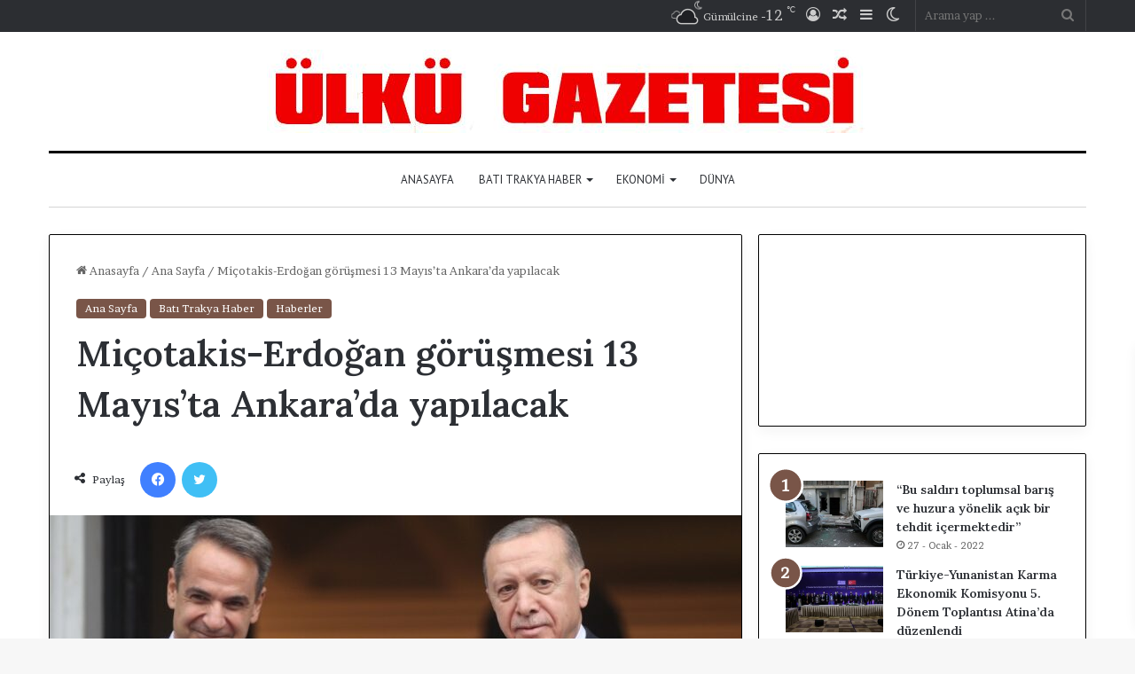

--- FILE ---
content_type: text/html; charset=UTF-8
request_url: https://www.ulkugazetesi.net/2024/04/18/micotakis-erdogan-gorusmesi-13-mayista-ankarada-yapilacak/
body_size: 24341
content:
<!DOCTYPE html>
<html lang="tr" class="" data-skin="light">
<head>
	<meta charset="UTF-8" />
	<link rel="profile" href="https://gmpg.org/xfn/11" />
	
<meta http-equiv='x-dns-prefetch-control' content='on'>
<link rel='dns-prefetch' href='//cdnjs.cloudflare.com' />
<link rel='dns-prefetch' href='//ajax.googleapis.com' />
<link rel='dns-prefetch' href='//fonts.googleapis.com' />
<link rel='dns-prefetch' href='//fonts.gstatic.com' />
<link rel='dns-prefetch' href='//s.gravatar.com' />
<link rel='dns-prefetch' href='//www.google-analytics.com' />
<link rel='preload' as='script' href='https://ajax.googleapis.com/ajax/libs/webfont/1/webfont.js'>
<meta name='robots' content='index, follow, max-image-preview:large, max-snippet:-1, max-video-preview:-1' />

	<!-- This site is optimized with the Yoast SEO plugin v26.8 - https://yoast.com/product/yoast-seo-wordpress/ -->
	<title>Miçotakis-Erdoğan görüşmesi 13 Mayıs’ta Ankara&#039;da yapılacak</title>
	<link rel="canonical" href="https://www.ulkugazetesi.net/2024/04/18/micotakis-erdogan-gorusmesi-13-mayista-ankarada-yapilacak/" />
	<meta property="og:locale" content="tr_TR" />
	<meta property="og:type" content="article" />
	<meta property="og:title" content="Miçotakis-Erdoğan görüşmesi 13 Mayıs’ta Ankara&#039;da yapılacak" />
	<meta property="og:description" content="Başbakan Kiryakos Miçotakis, Türkiye Cumhurbaşkanı Recep Tayyip Erdoğan ile 13 Mayıs tarihinde Ankara’da bir araya geleceğini duyurdu. Brüksel’de temaslarda bulunan Miçotakis,&#8221;Sayın Erdoğan&#8217;ın ziyaretinin karşılığını vermek üzere Ankara&#8217;da olacağım gün 13 Mayıs olarak kesinleşti&#8221; ifadesini kullandı. Türkiye’nin Ege Denizi ve İyon Denizi’nde iki yeni Deniz Parkı oluşturulmasına verdiği tepkiye de değinen Miçotakis, &#8220;Yunanistan, egemenlik haklarını Uluslararası &hellip;" />
	<meta property="og:url" content="https://www.ulkugazetesi.net/2024/04/18/micotakis-erdogan-gorusmesi-13-mayista-ankarada-yapilacak/" />
	<meta property="og:site_name" content="Ülkü Gazetesi - Haberler - Son Dakika Haberleri" />
	<meta property="article:publisher" content="https://www.facebook.com/www.ulkugazetesi.net" />
	<meta property="article:author" content="https://www.facebook.com/www.ulkugazetesi.net" />
	<meta property="article:published_time" content="2024-04-18T17:12:57+00:00" />
	<meta property="article:modified_time" content="2024-04-18T17:13:00+00:00" />
	<meta property="og:image" content="https://www.ulkugazetesi.net/wp-content/uploads/2024/04/34ed24b213e42dd9845543921a3cefdcRo.jpg" />
	<meta property="og:image:width" content="852" />
	<meta property="og:image:height" content="426" />
	<meta property="og:image:type" content="image/jpeg" />
	<meta name="author" content="ÖZCAN ALİ OSMAN" />
	<meta name="twitter:card" content="summary_large_image" />
	<meta name="twitter:creator" content="@https://twitter.com/ulkugazetesi" />
	<meta name="twitter:site" content="@ulkugazetesi" />
	<meta name="twitter:label1" content="Yazan:" />
	<meta name="twitter:data1" content="ÖZCAN ALİ OSMAN" />
	<meta name="twitter:label2" content="Tahmini okuma süresi" />
	<meta name="twitter:data2" content="1 dakika" />
	<script type="application/ld+json" class="yoast-schema-graph">{"@context":"https://schema.org","@graph":[{"@type":"Article","@id":"https://www.ulkugazetesi.net/2024/04/18/micotakis-erdogan-gorusmesi-13-mayista-ankarada-yapilacak/#article","isPartOf":{"@id":"https://www.ulkugazetesi.net/2024/04/18/micotakis-erdogan-gorusmesi-13-mayista-ankarada-yapilacak/"},"author":{"name":"ÖZCAN ALİ OSMAN","@id":"https://www.ulkugazetesi.net/#/schema/person/37cc7b974bb890c0d8bbc7d973d9695f"},"headline":"Miçotakis-Erdoğan görüşmesi 13 Mayıs’ta Ankara&#8217;da yapılacak","datePublished":"2024-04-18T17:12:57+00:00","dateModified":"2024-04-18T17:13:00+00:00","mainEntityOfPage":{"@id":"https://www.ulkugazetesi.net/2024/04/18/micotakis-erdogan-gorusmesi-13-mayista-ankarada-yapilacak/"},"wordCount":134,"commentCount":0,"publisher":{"@id":"https://www.ulkugazetesi.net/#/schema/person/37cc7b974bb890c0d8bbc7d973d9695f"},"image":{"@id":"https://www.ulkugazetesi.net/2024/04/18/micotakis-erdogan-gorusmesi-13-mayista-ankarada-yapilacak/#primaryimage"},"thumbnailUrl":"https://www.ulkugazetesi.net/wp-content/uploads/2024/04/34ed24b213e42dd9845543921a3cefdcRo.jpg","articleSection":["Ana Sayfa","Batı Trakya Haber","Haberler"],"inLanguage":"tr","potentialAction":[{"@type":"CommentAction","name":"Comment","target":["https://www.ulkugazetesi.net/2024/04/18/micotakis-erdogan-gorusmesi-13-mayista-ankarada-yapilacak/#respond"]}]},{"@type":"WebPage","@id":"https://www.ulkugazetesi.net/2024/04/18/micotakis-erdogan-gorusmesi-13-mayista-ankarada-yapilacak/","url":"https://www.ulkugazetesi.net/2024/04/18/micotakis-erdogan-gorusmesi-13-mayista-ankarada-yapilacak/","name":"Miçotakis-Erdoğan görüşmesi 13 Mayıs’ta Ankara'da yapılacak","isPartOf":{"@id":"https://www.ulkugazetesi.net/#website"},"primaryImageOfPage":{"@id":"https://www.ulkugazetesi.net/2024/04/18/micotakis-erdogan-gorusmesi-13-mayista-ankarada-yapilacak/#primaryimage"},"image":{"@id":"https://www.ulkugazetesi.net/2024/04/18/micotakis-erdogan-gorusmesi-13-mayista-ankarada-yapilacak/#primaryimage"},"thumbnailUrl":"https://www.ulkugazetesi.net/wp-content/uploads/2024/04/34ed24b213e42dd9845543921a3cefdcRo.jpg","datePublished":"2024-04-18T17:12:57+00:00","dateModified":"2024-04-18T17:13:00+00:00","breadcrumb":{"@id":"https://www.ulkugazetesi.net/2024/04/18/micotakis-erdogan-gorusmesi-13-mayista-ankarada-yapilacak/#breadcrumb"},"inLanguage":"tr","potentialAction":[{"@type":"ReadAction","target":["https://www.ulkugazetesi.net/2024/04/18/micotakis-erdogan-gorusmesi-13-mayista-ankarada-yapilacak/"]}]},{"@type":"ImageObject","inLanguage":"tr","@id":"https://www.ulkugazetesi.net/2024/04/18/micotakis-erdogan-gorusmesi-13-mayista-ankarada-yapilacak/#primaryimage","url":"https://www.ulkugazetesi.net/wp-content/uploads/2024/04/34ed24b213e42dd9845543921a3cefdcRo.jpg","contentUrl":"https://www.ulkugazetesi.net/wp-content/uploads/2024/04/34ed24b213e42dd9845543921a3cefdcRo.jpg","width":852,"height":426},{"@type":"BreadcrumbList","@id":"https://www.ulkugazetesi.net/2024/04/18/micotakis-erdogan-gorusmesi-13-mayista-ankarada-yapilacak/#breadcrumb","itemListElement":[{"@type":"ListItem","position":1,"name":"Anasayfa","item":"https://www.ulkugazetesi.net/"},{"@type":"ListItem","position":2,"name":"Miçotakis-Erdoğan görüşmesi 13 Mayıs’ta Ankara&#8217;da yapılacak"}]},{"@type":"WebSite","@id":"https://www.ulkugazetesi.net/#website","url":"https://www.ulkugazetesi.net/","name":"Ülkü Gazetesi - Haberler - Son Dakika Haberleri","description":"Ülkü Gazetesi - Haberler - Son Dakika Haberleri","publisher":{"@id":"https://www.ulkugazetesi.net/#/schema/person/37cc7b974bb890c0d8bbc7d973d9695f"},"potentialAction":[{"@type":"SearchAction","target":{"@type":"EntryPoint","urlTemplate":"https://www.ulkugazetesi.net/?s={search_term_string}"},"query-input":{"@type":"PropertyValueSpecification","valueRequired":true,"valueName":"search_term_string"}}],"inLanguage":"tr"},{"@type":["Person","Organization"],"@id":"https://www.ulkugazetesi.net/#/schema/person/37cc7b974bb890c0d8bbc7d973d9695f","name":"ÖZCAN ALİ OSMAN","image":{"@type":"ImageObject","inLanguage":"tr","@id":"https://www.ulkugazetesi.net/#/schema/person/image/","url":"https://www.ulkugazetesi.net/wp-content/uploads/2023/01/ozcan-ali-osman.jpeg","contentUrl":"https://www.ulkugazetesi.net/wp-content/uploads/2023/01/ozcan-ali-osman.jpeg","width":400,"height":400,"caption":"ÖZCAN ALİ OSMAN"},"logo":{"@id":"https://www.ulkugazetesi.net/#/schema/person/image/"},"sameAs":["https://www.ulkugazetesi.net/","https://www.facebook.com/www.ulkugazetesi.net","https://x.com/https://twitter.com/ulkugazetesi"],"url":"https://www.ulkugazetesi.net/author/ozcandilina/"}]}</script>
	<!-- / Yoast SEO plugin. -->


<link rel='dns-prefetch' href='//stats.wp.com' />
<link rel="alternate" type="application/rss+xml" title="Ülkü Gazetesi - Haberler - Son Dakika Haberleri &raquo; akışı" href="https://www.ulkugazetesi.net/feed/" />
<link rel="alternate" type="application/rss+xml" title="Ülkü Gazetesi - Haberler - Son Dakika Haberleri &raquo; yorum akışı" href="https://www.ulkugazetesi.net/comments/feed/" />
		<script type="text/javascript">try{if("undefined"!=typeof localStorage){var tieSkin=localStorage.getItem("tie-skin"),html=document.getElementsByTagName("html")[0].classList,htmlSkin="light";if(html.contains("dark-skin")&&(htmlSkin="dark"),null!=tieSkin&&tieSkin!=htmlSkin){html.add("tie-skin-inverted");var tieSkinInverted=!0}"dark"==tieSkin?html.add("dark-skin"):"light"==tieSkin&&html.remove("dark-skin")}}catch(t){console.log(t)}</script>
		<link rel="alternate" type="application/rss+xml" title="Ülkü Gazetesi - Haberler - Son Dakika Haberleri &raquo; Miçotakis-Erdoğan görüşmesi 13 Mayıs’ta Ankara&#8217;da yapılacak yorum akışı" href="https://www.ulkugazetesi.net/2024/04/18/micotakis-erdogan-gorusmesi-13-mayista-ankarada-yapilacak/feed/" />

		<style type="text/css">
			:root{
			
					--main-nav-background: #FFFFFF;
					--main-nav-secondry-background: rgba(0,0,0,0.03);
					--main-nav-primary-color: #0088ff;
					--main-nav-contrast-primary-color: #FFFFFF;
					--main-nav-text-color: #2c2f34;
					--main-nav-secondry-text-color: rgba(0,0,0,0.5);
					--main-nav-main-border-color: rgba(0,0,0,0.1);
					--main-nav-secondry-border-color: rgba(0,0,0,0.08);
				
			}
		</style>
	<link rel="alternate" title="oEmbed (JSON)" type="application/json+oembed" href="https://www.ulkugazetesi.net/wp-json/oembed/1.0/embed?url=https%3A%2F%2Fwww.ulkugazetesi.net%2F2024%2F04%2F18%2Fmicotakis-erdogan-gorusmesi-13-mayista-ankarada-yapilacak%2F" />
<link rel="alternate" title="oEmbed (XML)" type="text/xml+oembed" href="https://www.ulkugazetesi.net/wp-json/oembed/1.0/embed?url=https%3A%2F%2Fwww.ulkugazetesi.net%2F2024%2F04%2F18%2Fmicotakis-erdogan-gorusmesi-13-mayista-ankarada-yapilacak%2F&#038;format=xml" />
<meta name="viewport" content="width=device-width, initial-scale=1.0" /><style id='wp-img-auto-sizes-contain-inline-css' type='text/css'>
img:is([sizes=auto i],[sizes^="auto," i]){contain-intrinsic-size:3000px 1500px}
/*# sourceURL=wp-img-auto-sizes-contain-inline-css */
</style>
<style id='wp-emoji-styles-inline-css' type='text/css'>

	img.wp-smiley, img.emoji {
		display: inline !important;
		border: none !important;
		box-shadow: none !important;
		height: 1em !important;
		width: 1em !important;
		margin: 0 0.07em !important;
		vertical-align: -0.1em !important;
		background: none !important;
		padding: 0 !important;
	}
/*# sourceURL=wp-emoji-styles-inline-css */
</style>
<style id='wp-block-library-inline-css' type='text/css'>
:root{--wp-block-synced-color:#7a00df;--wp-block-synced-color--rgb:122,0,223;--wp-bound-block-color:var(--wp-block-synced-color);--wp-editor-canvas-background:#ddd;--wp-admin-theme-color:#007cba;--wp-admin-theme-color--rgb:0,124,186;--wp-admin-theme-color-darker-10:#006ba1;--wp-admin-theme-color-darker-10--rgb:0,107,160.5;--wp-admin-theme-color-darker-20:#005a87;--wp-admin-theme-color-darker-20--rgb:0,90,135;--wp-admin-border-width-focus:2px}@media (min-resolution:192dpi){:root{--wp-admin-border-width-focus:1.5px}}.wp-element-button{cursor:pointer}:root .has-very-light-gray-background-color{background-color:#eee}:root .has-very-dark-gray-background-color{background-color:#313131}:root .has-very-light-gray-color{color:#eee}:root .has-very-dark-gray-color{color:#313131}:root .has-vivid-green-cyan-to-vivid-cyan-blue-gradient-background{background:linear-gradient(135deg,#00d084,#0693e3)}:root .has-purple-crush-gradient-background{background:linear-gradient(135deg,#34e2e4,#4721fb 50%,#ab1dfe)}:root .has-hazy-dawn-gradient-background{background:linear-gradient(135deg,#faaca8,#dad0ec)}:root .has-subdued-olive-gradient-background{background:linear-gradient(135deg,#fafae1,#67a671)}:root .has-atomic-cream-gradient-background{background:linear-gradient(135deg,#fdd79a,#004a59)}:root .has-nightshade-gradient-background{background:linear-gradient(135deg,#330968,#31cdcf)}:root .has-midnight-gradient-background{background:linear-gradient(135deg,#020381,#2874fc)}:root{--wp--preset--font-size--normal:16px;--wp--preset--font-size--huge:42px}.has-regular-font-size{font-size:1em}.has-larger-font-size{font-size:2.625em}.has-normal-font-size{font-size:var(--wp--preset--font-size--normal)}.has-huge-font-size{font-size:var(--wp--preset--font-size--huge)}.has-text-align-center{text-align:center}.has-text-align-left{text-align:left}.has-text-align-right{text-align:right}.has-fit-text{white-space:nowrap!important}#end-resizable-editor-section{display:none}.aligncenter{clear:both}.items-justified-left{justify-content:flex-start}.items-justified-center{justify-content:center}.items-justified-right{justify-content:flex-end}.items-justified-space-between{justify-content:space-between}.screen-reader-text{border:0;clip-path:inset(50%);height:1px;margin:-1px;overflow:hidden;padding:0;position:absolute;width:1px;word-wrap:normal!important}.screen-reader-text:focus{background-color:#ddd;clip-path:none;color:#444;display:block;font-size:1em;height:auto;left:5px;line-height:normal;padding:15px 23px 14px;text-decoration:none;top:5px;width:auto;z-index:100000}html :where(.has-border-color){border-style:solid}html :where([style*=border-top-color]){border-top-style:solid}html :where([style*=border-right-color]){border-right-style:solid}html :where([style*=border-bottom-color]){border-bottom-style:solid}html :where([style*=border-left-color]){border-left-style:solid}html :where([style*=border-width]){border-style:solid}html :where([style*=border-top-width]){border-top-style:solid}html :where([style*=border-right-width]){border-right-style:solid}html :where([style*=border-bottom-width]){border-bottom-style:solid}html :where([style*=border-left-width]){border-left-style:solid}html :where(img[class*=wp-image-]){height:auto;max-width:100%}:where(figure){margin:0 0 1em}html :where(.is-position-sticky){--wp-admin--admin-bar--position-offset:var(--wp-admin--admin-bar--height,0px)}@media screen and (max-width:600px){html :where(.is-position-sticky){--wp-admin--admin-bar--position-offset:0px}}

/*# sourceURL=wp-block-library-inline-css */
</style><style id='global-styles-inline-css' type='text/css'>
:root{--wp--preset--aspect-ratio--square: 1;--wp--preset--aspect-ratio--4-3: 4/3;--wp--preset--aspect-ratio--3-4: 3/4;--wp--preset--aspect-ratio--3-2: 3/2;--wp--preset--aspect-ratio--2-3: 2/3;--wp--preset--aspect-ratio--16-9: 16/9;--wp--preset--aspect-ratio--9-16: 9/16;--wp--preset--color--black: #000000;--wp--preset--color--cyan-bluish-gray: #abb8c3;--wp--preset--color--white: #ffffff;--wp--preset--color--pale-pink: #f78da7;--wp--preset--color--vivid-red: #cf2e2e;--wp--preset--color--luminous-vivid-orange: #ff6900;--wp--preset--color--luminous-vivid-amber: #fcb900;--wp--preset--color--light-green-cyan: #7bdcb5;--wp--preset--color--vivid-green-cyan: #00d084;--wp--preset--color--pale-cyan-blue: #8ed1fc;--wp--preset--color--vivid-cyan-blue: #0693e3;--wp--preset--color--vivid-purple: #9b51e0;--wp--preset--gradient--vivid-cyan-blue-to-vivid-purple: linear-gradient(135deg,rgb(6,147,227) 0%,rgb(155,81,224) 100%);--wp--preset--gradient--light-green-cyan-to-vivid-green-cyan: linear-gradient(135deg,rgb(122,220,180) 0%,rgb(0,208,130) 100%);--wp--preset--gradient--luminous-vivid-amber-to-luminous-vivid-orange: linear-gradient(135deg,rgb(252,185,0) 0%,rgb(255,105,0) 100%);--wp--preset--gradient--luminous-vivid-orange-to-vivid-red: linear-gradient(135deg,rgb(255,105,0) 0%,rgb(207,46,46) 100%);--wp--preset--gradient--very-light-gray-to-cyan-bluish-gray: linear-gradient(135deg,rgb(238,238,238) 0%,rgb(169,184,195) 100%);--wp--preset--gradient--cool-to-warm-spectrum: linear-gradient(135deg,rgb(74,234,220) 0%,rgb(151,120,209) 20%,rgb(207,42,186) 40%,rgb(238,44,130) 60%,rgb(251,105,98) 80%,rgb(254,248,76) 100%);--wp--preset--gradient--blush-light-purple: linear-gradient(135deg,rgb(255,206,236) 0%,rgb(152,150,240) 100%);--wp--preset--gradient--blush-bordeaux: linear-gradient(135deg,rgb(254,205,165) 0%,rgb(254,45,45) 50%,rgb(107,0,62) 100%);--wp--preset--gradient--luminous-dusk: linear-gradient(135deg,rgb(255,203,112) 0%,rgb(199,81,192) 50%,rgb(65,88,208) 100%);--wp--preset--gradient--pale-ocean: linear-gradient(135deg,rgb(255,245,203) 0%,rgb(182,227,212) 50%,rgb(51,167,181) 100%);--wp--preset--gradient--electric-grass: linear-gradient(135deg,rgb(202,248,128) 0%,rgb(113,206,126) 100%);--wp--preset--gradient--midnight: linear-gradient(135deg,rgb(2,3,129) 0%,rgb(40,116,252) 100%);--wp--preset--font-size--small: 13px;--wp--preset--font-size--medium: 20px;--wp--preset--font-size--large: 36px;--wp--preset--font-size--x-large: 42px;--wp--preset--spacing--20: 0.44rem;--wp--preset--spacing--30: 0.67rem;--wp--preset--spacing--40: 1rem;--wp--preset--spacing--50: 1.5rem;--wp--preset--spacing--60: 2.25rem;--wp--preset--spacing--70: 3.38rem;--wp--preset--spacing--80: 5.06rem;--wp--preset--shadow--natural: 6px 6px 9px rgba(0, 0, 0, 0.2);--wp--preset--shadow--deep: 12px 12px 50px rgba(0, 0, 0, 0.4);--wp--preset--shadow--sharp: 6px 6px 0px rgba(0, 0, 0, 0.2);--wp--preset--shadow--outlined: 6px 6px 0px -3px rgb(255, 255, 255), 6px 6px rgb(0, 0, 0);--wp--preset--shadow--crisp: 6px 6px 0px rgb(0, 0, 0);}:where(.is-layout-flex){gap: 0.5em;}:where(.is-layout-grid){gap: 0.5em;}body .is-layout-flex{display: flex;}.is-layout-flex{flex-wrap: wrap;align-items: center;}.is-layout-flex > :is(*, div){margin: 0;}body .is-layout-grid{display: grid;}.is-layout-grid > :is(*, div){margin: 0;}:where(.wp-block-columns.is-layout-flex){gap: 2em;}:where(.wp-block-columns.is-layout-grid){gap: 2em;}:where(.wp-block-post-template.is-layout-flex){gap: 1.25em;}:where(.wp-block-post-template.is-layout-grid){gap: 1.25em;}.has-black-color{color: var(--wp--preset--color--black) !important;}.has-cyan-bluish-gray-color{color: var(--wp--preset--color--cyan-bluish-gray) !important;}.has-white-color{color: var(--wp--preset--color--white) !important;}.has-pale-pink-color{color: var(--wp--preset--color--pale-pink) !important;}.has-vivid-red-color{color: var(--wp--preset--color--vivid-red) !important;}.has-luminous-vivid-orange-color{color: var(--wp--preset--color--luminous-vivid-orange) !important;}.has-luminous-vivid-amber-color{color: var(--wp--preset--color--luminous-vivid-amber) !important;}.has-light-green-cyan-color{color: var(--wp--preset--color--light-green-cyan) !important;}.has-vivid-green-cyan-color{color: var(--wp--preset--color--vivid-green-cyan) !important;}.has-pale-cyan-blue-color{color: var(--wp--preset--color--pale-cyan-blue) !important;}.has-vivid-cyan-blue-color{color: var(--wp--preset--color--vivid-cyan-blue) !important;}.has-vivid-purple-color{color: var(--wp--preset--color--vivid-purple) !important;}.has-black-background-color{background-color: var(--wp--preset--color--black) !important;}.has-cyan-bluish-gray-background-color{background-color: var(--wp--preset--color--cyan-bluish-gray) !important;}.has-white-background-color{background-color: var(--wp--preset--color--white) !important;}.has-pale-pink-background-color{background-color: var(--wp--preset--color--pale-pink) !important;}.has-vivid-red-background-color{background-color: var(--wp--preset--color--vivid-red) !important;}.has-luminous-vivid-orange-background-color{background-color: var(--wp--preset--color--luminous-vivid-orange) !important;}.has-luminous-vivid-amber-background-color{background-color: var(--wp--preset--color--luminous-vivid-amber) !important;}.has-light-green-cyan-background-color{background-color: var(--wp--preset--color--light-green-cyan) !important;}.has-vivid-green-cyan-background-color{background-color: var(--wp--preset--color--vivid-green-cyan) !important;}.has-pale-cyan-blue-background-color{background-color: var(--wp--preset--color--pale-cyan-blue) !important;}.has-vivid-cyan-blue-background-color{background-color: var(--wp--preset--color--vivid-cyan-blue) !important;}.has-vivid-purple-background-color{background-color: var(--wp--preset--color--vivid-purple) !important;}.has-black-border-color{border-color: var(--wp--preset--color--black) !important;}.has-cyan-bluish-gray-border-color{border-color: var(--wp--preset--color--cyan-bluish-gray) !important;}.has-white-border-color{border-color: var(--wp--preset--color--white) !important;}.has-pale-pink-border-color{border-color: var(--wp--preset--color--pale-pink) !important;}.has-vivid-red-border-color{border-color: var(--wp--preset--color--vivid-red) !important;}.has-luminous-vivid-orange-border-color{border-color: var(--wp--preset--color--luminous-vivid-orange) !important;}.has-luminous-vivid-amber-border-color{border-color: var(--wp--preset--color--luminous-vivid-amber) !important;}.has-light-green-cyan-border-color{border-color: var(--wp--preset--color--light-green-cyan) !important;}.has-vivid-green-cyan-border-color{border-color: var(--wp--preset--color--vivid-green-cyan) !important;}.has-pale-cyan-blue-border-color{border-color: var(--wp--preset--color--pale-cyan-blue) !important;}.has-vivid-cyan-blue-border-color{border-color: var(--wp--preset--color--vivid-cyan-blue) !important;}.has-vivid-purple-border-color{border-color: var(--wp--preset--color--vivid-purple) !important;}.has-vivid-cyan-blue-to-vivid-purple-gradient-background{background: var(--wp--preset--gradient--vivid-cyan-blue-to-vivid-purple) !important;}.has-light-green-cyan-to-vivid-green-cyan-gradient-background{background: var(--wp--preset--gradient--light-green-cyan-to-vivid-green-cyan) !important;}.has-luminous-vivid-amber-to-luminous-vivid-orange-gradient-background{background: var(--wp--preset--gradient--luminous-vivid-amber-to-luminous-vivid-orange) !important;}.has-luminous-vivid-orange-to-vivid-red-gradient-background{background: var(--wp--preset--gradient--luminous-vivid-orange-to-vivid-red) !important;}.has-very-light-gray-to-cyan-bluish-gray-gradient-background{background: var(--wp--preset--gradient--very-light-gray-to-cyan-bluish-gray) !important;}.has-cool-to-warm-spectrum-gradient-background{background: var(--wp--preset--gradient--cool-to-warm-spectrum) !important;}.has-blush-light-purple-gradient-background{background: var(--wp--preset--gradient--blush-light-purple) !important;}.has-blush-bordeaux-gradient-background{background: var(--wp--preset--gradient--blush-bordeaux) !important;}.has-luminous-dusk-gradient-background{background: var(--wp--preset--gradient--luminous-dusk) !important;}.has-pale-ocean-gradient-background{background: var(--wp--preset--gradient--pale-ocean) !important;}.has-electric-grass-gradient-background{background: var(--wp--preset--gradient--electric-grass) !important;}.has-midnight-gradient-background{background: var(--wp--preset--gradient--midnight) !important;}.has-small-font-size{font-size: var(--wp--preset--font-size--small) !important;}.has-medium-font-size{font-size: var(--wp--preset--font-size--medium) !important;}.has-large-font-size{font-size: var(--wp--preset--font-size--large) !important;}.has-x-large-font-size{font-size: var(--wp--preset--font-size--x-large) !important;}
/*# sourceURL=global-styles-inline-css */
</style>

<style id='classic-theme-styles-inline-css' type='text/css'>
/*! This file is auto-generated */
.wp-block-button__link{color:#fff;background-color:#32373c;border-radius:9999px;box-shadow:none;text-decoration:none;padding:calc(.667em + 2px) calc(1.333em + 2px);font-size:1.125em}.wp-block-file__button{background:#32373c;color:#fff;text-decoration:none}
/*# sourceURL=/wp-includes/css/classic-themes.min.css */
</style>
<link rel='stylesheet' id='wp-postratings-css' href='https://www.ulkugazetesi.net/wp-content/plugins/wp-postratings/css/postratings-css.css?ver=1.91.2' type='text/css' media='all' />
<link rel='stylesheet' id='tie-css-base-css' href='https://www.ulkugazetesi.net/wp-content/themes/jannah/assets/css/base.min.css?ver=6.1.7' type='text/css' media='all' />
<link rel='stylesheet' id='tie-css-styles-css' href='https://www.ulkugazetesi.net/wp-content/themes/jannah/assets/css/style.min.css?ver=6.1.7' type='text/css' media='all' />
<link rel='stylesheet' id='tie-css-widgets-css' href='https://www.ulkugazetesi.net/wp-content/themes/jannah/assets/css/widgets.min.css?ver=6.1.7' type='text/css' media='all' />
<link rel='stylesheet' id='tie-css-helpers-css' href='https://www.ulkugazetesi.net/wp-content/themes/jannah/assets/css/helpers.min.css?ver=6.1.7' type='text/css' media='all' />
<link rel='stylesheet' id='tie-fontawesome5-css' href='https://www.ulkugazetesi.net/wp-content/themes/jannah/assets/css/fontawesome.css?ver=6.1.7' type='text/css' media='all' />
<link rel='stylesheet' id='tie-css-ilightbox-css' href='https://www.ulkugazetesi.net/wp-content/themes/jannah/assets/ilightbox/dark-skin/skin.css?ver=6.1.7' type='text/css' media='all' />
<link rel='stylesheet' id='tie-css-shortcodes-css' href='https://www.ulkugazetesi.net/wp-content/themes/jannah/assets/css/plugins/shortcodes.min.css?ver=6.1.7' type='text/css' media='all' />
<link rel='stylesheet' id='tie-css-single-css' href='https://www.ulkugazetesi.net/wp-content/themes/jannah/assets/css/single.min.css?ver=6.1.7' type='text/css' media='all' />
<link rel='stylesheet' id='tie-css-print-css' href='https://www.ulkugazetesi.net/wp-content/themes/jannah/assets/css/print.css?ver=6.1.7' type='text/css' media='print' />
<link rel='stylesheet' id='taqyeem-styles-css' href='https://www.ulkugazetesi.net/wp-content/themes/jannah/assets/css/plugins/taqyeem.min.css?ver=6.1.7' type='text/css' media='all' />
<style id='taqyeem-styles-inline-css' type='text/css'>
.wf-active body{font-family: 'Brawler';}.wf-active .logo-text,.wf-active h1,.wf-active h2,.wf-active h3,.wf-active h4,.wf-active h5,.wf-active h6,.wf-active .the-subtitle{font-family: 'Lora';}.wf-active #main-nav .main-menu > ul > li > a{font-family: 'PT Sans';}#main-nav .main-menu > ul > li > a{font-weight: 400;text-transform: uppercase;}:root:root{--brand-color: #795548;--dark-brand-color: #472316;--bright-color: #FFFFFF;--base-color: #2c2f34;}#reading-position-indicator{box-shadow: 0 0 10px rgba( 121,85,72,0.7);}:root:root{--brand-color: #795548;--dark-brand-color: #472316;--bright-color: #FFFFFF;--base-color: #2c2f34;}#reading-position-indicator{box-shadow: 0 0 10px rgba( 121,85,72,0.7);}.tie-weather-widget.widget,.container-wrapper{box-shadow: 0 5px 15px 0 rgba(0,0,0,0.05);}.dark-skin .tie-weather-widget.widget,.dark-skin .container-wrapper{box-shadow: 0 5px 15px 0 rgba(0,0,0,0.2);}.container-wrapper,.the-global-title,.comment-reply-title,.tabs,.flex-tabs .flexMenu-popup,.magazine1 .tabs-vertical .tabs li a,.magazine1 .tabs-vertical:after,.mag-box .show-more-button,.white-bg .social-icons-item a,textarea,input,select,.toggle,.post-content-slideshow,.post-content-slideshow .slider-nav-wrapper,.share-buttons-bottom,.pages-numbers a,.pages-nav-item,.first-last-pages .pagination-icon,.multiple-post-pages .post-page-numbers,#story-highlights li,.review-item,.review-summary,.user-rate-wrap,.review-final-score,.tabs a{border-color: #000000 !important;}.magazine1 .tabs a{border-bottom-color: transparent !important;}.fullwidth-area .tagcloud a:not(:hover){background: transparent;box-shadow: inset 0 0 0 3px #000000;}.subscribe-widget-content .subscribe-subtitle:after,.white-bg .social-icons-item:before{background-color: #000000 !important;}#top-nav .comp-sub-menu .button:hover,#top-nav .checkout-button,#autocomplete-suggestions.search-in-top-nav .button{background-color: #ffffff;}#top-nav a:hover,#top-nav .menu li:hover > a,#top-nav .menu > .tie-current-menu > a,#top-nav .components > li:hover > a,#top-nav .components #search-submit:hover,#autocomplete-suggestions.search-in-top-nav .post-title a:hover{color: #ffffff;}#top-nav .comp-sub-menu .button:hover{border-color: #ffffff;}#top-nav .tie-current-menu > a:before,#top-nav .menu .menu-item-has-children:hover > a:before{border-top-color: #ffffff;}#top-nav .menu li .menu-item-has-children:hover > a:before{border-top-color: transparent;border-left-color: #ffffff;}.rtl #top-nav .menu li .menu-item-has-children:hover > a:before{border-left-color: transparent;border-right-color: #ffffff;}#top-nav .comp-sub-menu .button:hover,#top-nav .comp-sub-menu .checkout-button,#autocomplete-suggestions.search-in-top-nav .button{color: #000000;}#top-nav .comp-sub-menu .checkout-button:hover,#autocomplete-suggestions.search-in-top-nav .button:hover{background-color: #e1e1e1;}#theme-header:not(.main-nav-boxed) #main-nav,.main-nav-boxed .main-menu-wrapper{border-top-color:#000000 !important;border-top-width:3px !important;border-bottom-color:#d5d5d5 !important;border-bottom-width:1px !important;border-right: 0 none;border-left : 0 none;}.main-nav-boxed #main-nav.fixed-nav{box-shadow: none;}.main-nav {--main-nav-primary-color: #222222;}#main-nav .mega-links-head:after,#main-nav .comp-sub-menu .button:hover,#main-nav .comp-sub-menu .checkout-button,#main-nav .cats-horizontal a.is-active,#main-nav .cats-horizontal a:hover,#autocomplete-suggestions.search-in-main-nav .button,#main-nav .spinner > div{background-color: #222222;}#main-nav .menu ul li:hover > a,#main-nav .menu ul li.current-menu-item:not(.mega-link-column) > a,#main-nav .components a:hover,#main-nav .components > li:hover > a,#main-nav #search-submit:hover,#main-nav .cats-vertical a.is-active,#main-nav .cats-vertical a:hover,#main-nav .mega-menu .post-meta a:hover,#main-nav .mega-menu .post-box-title a:hover,#autocomplete-suggestions.search-in-main-nav a:hover,#main-nav .spinner-circle:after{color: #222222;}#main-nav .menu > li.tie-current-menu > a,#main-nav .menu > li:hover > a,#main-nav .components .button:hover,#main-nav .comp-sub-menu .checkout-button,.theme-header #main-nav .mega-menu .cats-horizontal a.is-active,.theme-header #main-nav .mega-menu .cats-horizontal a:hover,#autocomplete-suggestions.search-in-main-nav a.button{color: #FFFFFF;}#main-nav .menu > li.tie-current-menu > a:before,#main-nav .menu > li:hover > a:before{border-top-color: #FFFFFF;}.main-nav-light #main-nav .menu-item-has-children li:hover > a:before,.main-nav-light #main-nav .mega-menu li:hover > a:before{border-left-color: #222222;}.rtl .main-nav-light #main-nav .menu-item-has-children li:hover > a:before,.rtl .main-nav-light #main-nav .mega-menu li:hover > a:before{border-right-color: #222222;border-left-color: transparent;}#autocomplete-suggestions.search-in-main-nav .button:hover,#main-nav .comp-sub-menu .checkout-button:hover{background-color: #040404;}#footer{background-color: #ffffff;}#footer .posts-list-counter .posts-list-items li.widget-post-list:before{border-color: #ffffff;}#footer .timeline-widget a .date:before{border-color: rgba(255,255,255,0.8);}#footer .footer-boxed-widget-area,#footer textarea,#footer input:not([type=submit]),#footer select,#footer code,#footer kbd,#footer pre,#footer samp,#footer .show-more-button,#footer .slider-links .tie-slider-nav span,#footer #wp-calendar,#footer #wp-calendar tbody td,#footer #wp-calendar thead th,#footer .widget.buddypress .item-options a{border-color: rgba(0,0,0,0.1);}#footer .social-statistics-widget .white-bg li.social-icons-item a,#footer .widget_tag_cloud .tagcloud a,#footer .latest-tweets-widget .slider-links .tie-slider-nav span,#footer .widget_layered_nav_filters a{border-color: rgba(0,0,0,0.1);}#footer .social-statistics-widget .white-bg li:before{background: rgba(0,0,0,0.1);}.site-footer #wp-calendar tbody td{background: rgba(0,0,0,0.02);}#footer .white-bg .social-icons-item a span.followers span,#footer .circle-three-cols .social-icons-item a .followers-num,#footer .circle-three-cols .social-icons-item a .followers-name{color: rgba(0,0,0,0.8);}#footer .timeline-widget ul:before,#footer .timeline-widget a:not(:hover) .date:before{background-color: #e1e1e1;}#footer .widget-title,#footer .widget-title a:not(:hover){color: #000000;}#footer,#footer textarea,#footer input:not([type='submit']),#footer select,#footer #wp-calendar tbody,#footer .tie-slider-nav li span:not(:hover),#footer .widget_categories li a:before,#footer .widget_product_categories li a:before,#footer .widget_layered_nav li a:before,#footer .widget_archive li a:before,#footer .widget_nav_menu li a:before,#footer .widget_meta li a:before,#footer .widget_pages li a:before,#footer .widget_recent_entries li a:before,#footer .widget_display_forums li a:before,#footer .widget_display_views li a:before,#footer .widget_rss li a:before,#footer .widget_display_stats dt:before,#footer .subscribe-widget-content h3,#footer .about-author .social-icons a:not(:hover) span{color: #333333;}#footer post-widget-body .meta-item,#footer .post-meta,#footer .stream-title,#footer.dark-skin .timeline-widget .date,#footer .wp-caption .wp-caption-text,#footer .rss-date{color: rgba(51,51,51,0.7);}#footer input::-moz-placeholder{color: #333333;}#footer input:-moz-placeholder{color: #333333;}#footer input:-ms-input-placeholder{color: #333333;}#footer input::-webkit-input-placeholder{color: #333333;}.site-footer.dark-skin a:not(:hover){color: #111111;}#footer .site-info a:not(:hover){color: #dddddd;}#footer .site-info a:hover{color: #ffffff;}.social-icons-item .custom-link-1-social-icon{background-color: #333 !important;}.social-icons-item .custom-link-1-social-icon span{color: #333;}.social-icons-item .custom-link-2-social-icon{background-color: #333 !important;}.social-icons-item .custom-link-2-social-icon span{color: #333;}.social-icons-item .custom-link-3-social-icon{background-color: #333 !important;}.social-icons-item .custom-link-3-social-icon span{color: #333;}.tie-cat-2,.tie-cat-item-2 > span{background-color:#e67e22 !important;color:#FFFFFF !important;}.tie-cat-2:after{border-top-color:#e67e22 !important;}.tie-cat-2:hover{background-color:#c86004 !important;}.tie-cat-2:hover:after{border-top-color:#c86004 !important;}.tie-cat-12,.tie-cat-item-12 > span{background-color:#2ecc71 !important;color:#FFFFFF !important;}.tie-cat-12:after{border-top-color:#2ecc71 !important;}.tie-cat-12:hover{background-color:#10ae53 !important;}.tie-cat-12:hover:after{border-top-color:#10ae53 !important;}.tie-cat-15,.tie-cat-item-15 > span{background-color:#9b59b6 !important;color:#FFFFFF !important;}.tie-cat-15:after{border-top-color:#9b59b6 !important;}.tie-cat-15:hover{background-color:#7d3b98 !important;}.tie-cat-15:hover:after{border-top-color:#7d3b98 !important;}.tie-cat-16,.tie-cat-item-16 > span{background-color:#34495e !important;color:#FFFFFF !important;}.tie-cat-16:after{border-top-color:#34495e !important;}.tie-cat-16:hover{background-color:#162b40 !important;}.tie-cat-16:hover:after{border-top-color:#162b40 !important;}.tie-cat-18,.tie-cat-item-18 > span{background-color:#795548 !important;color:#FFFFFF !important;}.tie-cat-18:after{border-top-color:#795548 !important;}.tie-cat-18:hover{background-color:#5b372a !important;}.tie-cat-18:hover:after{border-top-color:#5b372a !important;}.tie-cat-19,.tie-cat-item-19 > span{background-color:#4CAF50 !important;color:#FFFFFF !important;}.tie-cat-19:after{border-top-color:#4CAF50 !important;}.tie-cat-19:hover{background-color:#2e9132 !important;}.tie-cat-19:hover:after{border-top-color:#2e9132 !important;}.tie-insta-header {margin-bottom: 15px;}.tie-insta-avatar a {width: 70px;height: 70px;display: block;position: relative;float: left;margin-right: 15px;margin-bottom: 15px;}.tie-insta-avatar a:before {content: "";position: absolute;width: calc(100% + 6px);height: calc(100% + 6px);left: -3px;top: -3px;border-radius: 50%;background: #d6249f;background: radial-gradient(circle at 30% 107%,#fdf497 0%,#fdf497 5%,#fd5949 45%,#d6249f 60%,#285AEB 90%);}.tie-insta-avatar a:after {position: absolute;content: "";width: calc(100% + 3px);height: calc(100% + 3px);left: -2px;top: -2px;border-radius: 50%;background: #fff;}.dark-skin .tie-insta-avatar a:after {background: #27292d;}.tie-insta-avatar img {border-radius: 50%;position: relative;z-index: 2;transition: all 0.25s;}.tie-insta-avatar img:hover {box-shadow: 0px 0px 15px 0 #6b54c6;}.tie-insta-info {font-size: 1.3em;font-weight: bold;margin-bottom: 5px;}
/*# sourceURL=taqyeem-styles-inline-css */
</style>
<link rel='stylesheet' id='wp-block-paragraph-css' href='https://www.ulkugazetesi.net/wp-includes/blocks/paragraph/style.min.css?ver=6.9' type='text/css' media='all' />
<script type="text/javascript" src="https://www.ulkugazetesi.net/wp-includes/js/jquery/jquery.min.js?ver=3.7.1" id="jquery-core-js"></script>
<script type="text/javascript" src="https://www.ulkugazetesi.net/wp-includes/js/jquery/jquery-migrate.min.js?ver=3.4.1" id="jquery-migrate-js"></script>
<script type="text/javascript" id="3d-flip-book-client-locale-loader-js-extra">
/* <![CDATA[ */
var FB3D_CLIENT_LOCALE = {"ajaxurl":"https://www.ulkugazetesi.net/wp-admin/admin-ajax.php","dictionary":{"Table of contents":"Table of contents","Close":"Close","Bookmarks":"Bookmarks","Thumbnails":"Thumbnails","Search":"Search","Share":"Share","Facebook":"Facebook","Twitter":"Twitter","Email":"Email","Play":"Play","Previous page":"Previous page","Next page":"Next page","Zoom in":"Zoom in","Zoom out":"Zoom out","Fit view":"Fit view","Auto play":"Auto play","Full screen":"Full screen","More":"More","Smart pan":"Smart pan","Single page":"Single page","Sounds":"Sounds","Stats":"Stats","Print":"Print","Download":"Download","Goto first page":"Goto first page","Goto last page":"Goto last page"},"images":"https://www.ulkugazetesi.net/wp-content/plugins/interactive-3d-flipbook-powered-physics-engine/assets/images/","jsData":{"urls":[],"posts":{"ids_mis":[],"ids":[]},"pages":[],"firstPages":[],"bookCtrlProps":[],"bookTemplates":[]},"key":"3d-flip-book","pdfJS":{"pdfJsLib":"https://www.ulkugazetesi.net/wp-content/plugins/interactive-3d-flipbook-powered-physics-engine/assets/js/pdf.min.js?ver=4.3.136","pdfJsWorker":"https://www.ulkugazetesi.net/wp-content/plugins/interactive-3d-flipbook-powered-physics-engine/assets/js/pdf.worker.js?ver=4.3.136","stablePdfJsLib":"https://www.ulkugazetesi.net/wp-content/plugins/interactive-3d-flipbook-powered-physics-engine/assets/js/stable/pdf.min.js?ver=2.5.207","stablePdfJsWorker":"https://www.ulkugazetesi.net/wp-content/plugins/interactive-3d-flipbook-powered-physics-engine/assets/js/stable/pdf.worker.js?ver=2.5.207","pdfJsCMapUrl":"https://www.ulkugazetesi.net/wp-content/plugins/interactive-3d-flipbook-powered-physics-engine/assets/cmaps/"},"cacheurl":"https://www.ulkugazetesi.net/wp-content/uploads/3d-flip-book/cache/","pluginsurl":"https://www.ulkugazetesi.net/wp-content/plugins/","pluginurl":"https://www.ulkugazetesi.net/wp-content/plugins/interactive-3d-flipbook-powered-physics-engine/","thumbnailSize":{"width":"150","height":"150"},"version":"1.16.17"};
//# sourceURL=3d-flip-book-client-locale-loader-js-extra
/* ]]> */
</script>
<script type="text/javascript" src="https://www.ulkugazetesi.net/wp-content/plugins/interactive-3d-flipbook-powered-physics-engine/assets/js/client-locale-loader.js?ver=1.16.17" id="3d-flip-book-client-locale-loader-js" async="async" data-wp-strategy="async"></script>
<link rel="https://api.w.org/" href="https://www.ulkugazetesi.net/wp-json/" /><link rel="alternate" title="JSON" type="application/json" href="https://www.ulkugazetesi.net/wp-json/wp/v2/posts/22970" /><link rel="EditURI" type="application/rsd+xml" title="RSD" href="https://www.ulkugazetesi.net/xmlrpc.php?rsd" />
<meta name="generator" content="WordPress 6.9" />
<link rel='shortlink' href='https://www.ulkugazetesi.net/?p=22970' />
<script type='text/javascript'>
/* <![CDATA[ */
var taqyeem = {"ajaxurl":"https://www.ulkugazetesi.net/wp-admin/admin-ajax.php" , "your_rating":"Your Rating:"};
/* ]]> */
</script>

	<style>img#wpstats{display:none}</style>
				<script>
			document.documentElement.className = document.documentElement.className.replace( 'no-js', 'js' );
		</script>
				<style>
			.no-js img.lazyload { display: none; }
			figure.wp-block-image img.lazyloading { min-width: 150px; }
							.lazyload, .lazyloading { opacity: 0; }
				.lazyloaded {
					opacity: 1;
					transition: opacity 400ms;
					transition-delay: 0ms;
				}
					</style>
		<meta http-equiv="X-UA-Compatible" content="IE=edge">
      <meta name="onesignal" content="wordpress-plugin"/>
            <script>

      window.OneSignalDeferred = window.OneSignalDeferred || [];

      OneSignalDeferred.push(function(OneSignal) {
        var oneSignal_options = {};
        window._oneSignalInitOptions = oneSignal_options;

        oneSignal_options['serviceWorkerParam'] = { scope: '/wp-content/plugins/onesignal-free-web-push-notifications/sdk_files/push/onesignal/' };
oneSignal_options['serviceWorkerPath'] = 'OneSignalSDKWorker.js';

        OneSignal.Notifications.setDefaultUrl("https://www.ulkugazetesi.net");

        oneSignal_options['wordpress'] = true;
oneSignal_options['appId'] = 'd0ae6563-3534-4910-9508-1035f538b4e9';
oneSignal_options['allowLocalhostAsSecureOrigin'] = true;
oneSignal_options['welcomeNotification'] = { };
oneSignal_options['welcomeNotification']['title'] = "";
oneSignal_options['welcomeNotification']['message'] = "Abone olduğun için teşekkürler!";
oneSignal_options['path'] = "https://www.ulkugazetesi.net/wp-content/plugins/onesignal-free-web-push-notifications/sdk_files/";
oneSignal_options['safari_web_id'] = "web.onesignal.auto.212e621b-efc2-4b2a-9d36-9f4cd158ecec";
oneSignal_options['persistNotification'] = true;
oneSignal_options['promptOptions'] = { };
oneSignal_options['promptOptions']['actionMessage'] = "Size push bildirimleri göndermek istiyoruz. İstediğiniz zaman abonelikten çıkabilirsiniz.";
oneSignal_options['promptOptions']['exampleNotificationTitleDesktop'] = "Bu bir örnek bildirimdir";
oneSignal_options['promptOptions']['exampleNotificationMessageDesktop'] = "Bildirimler masaüstünüzde görünecek";
oneSignal_options['promptOptions']['exampleNotificationTitleMobile'] = "Örnek bildirim";
oneSignal_options['promptOptions']['exampleNotificationMessageMobile'] = "Bildirimler cihazınızda görünecek";
oneSignal_options['promptOptions']['exampleNotificationCaption'] = "(istediğiniz zaman abonelikten çıkabilirsiniz)";
oneSignal_options['promptOptions']['acceptButtonText'] = "izin vermek";
oneSignal_options['promptOptions']['cancelButtonText'] = "Hayır Teşekkürler";
oneSignal_options['promptOptions']['siteName'] = "https://www.ulkugazetesi.net/";
oneSignal_options['promptOptions']['autoAcceptTitle'] = "İzin Ver' i tıklayın";
oneSignal_options['notifyButton'] = { };
oneSignal_options['notifyButton']['enable'] = true;
oneSignal_options['notifyButton']['position'] = 'bottom-left';
oneSignal_options['notifyButton']['theme'] = 'default';
oneSignal_options['notifyButton']['size'] = 'large';
oneSignal_options['notifyButton']['showCredit'] = true;
oneSignal_options['notifyButton']['text'] = {};
oneSignal_options['notifyButton']['text']['tip.state.unsubscribed'] = 'Bildirimlere abone ol';
oneSignal_options['notifyButton']['text']['tip.state.subscribed'] = 'Bildirimlere abone oldunuz';
oneSignal_options['notifyButton']['text']['tip.state.blocked'] = 'Bildirimleri engellediniz';
oneSignal_options['notifyButton']['text']['message.action.subscribed'] = 'Abone olduğun için teşekkürler!';
oneSignal_options['notifyButton']['text']['message.action.resubscribed'] = 'Bildirimlere abone oldunuz';
oneSignal_options['notifyButton']['text']['message.action.unsubscribed'] = 'Tekrar bildirim almayacaksınız';
oneSignal_options['notifyButton']['text']['dialog.main.title'] = 'Site Bildirimlerini Yönetin';
oneSignal_options['notifyButton']['text']['dialog.main.button.subscribe'] = 'Abone';
oneSignal_options['notifyButton']['text']['dialog.main.button.unsubscribe'] = 'ABONELİKTEN ÇIK';
oneSignal_options['notifyButton']['text']['dialog.blocked.title'] = 'Bildirimlerin Engelini Kaldır';
oneSignal_options['notifyButton']['text']['dialog.blocked.message'] = 'Bildirimlere izin vermek için bu talimatları uygulayın';
              OneSignal.init(window._oneSignalInitOptions);
              OneSignal.Notifications.requestPermission()      });

      function documentInitOneSignal() {
        var oneSignal_elements = document.getElementsByClassName("OneSignal-prompt");

        var oneSignalLinkClickHandler = function(event) { OneSignal.Notifications.requestPermission(); event.preventDefault(); };        for(var i = 0; i < oneSignal_elements.length; i++)
          oneSignal_elements[i].addEventListener('click', oneSignalLinkClickHandler, false);
      }

      if (document.readyState === 'complete') {
           documentInitOneSignal();
      }
      else {
           window.addEventListener("load", function(event){
               documentInitOneSignal();
          });
      }
    </script>
<link rel="icon" href="https://www.ulkugazetesi.net/wp-content/uploads/2024/09/favicon-32x32-1.png" sizes="32x32" />
<link rel="icon" href="https://www.ulkugazetesi.net/wp-content/uploads/2024/09/favicon-32x32-1.png" sizes="192x192" />
<link rel="apple-touch-icon" href="https://www.ulkugazetesi.net/wp-content/uploads/2024/09/favicon-32x32-1.png" />
<meta name="msapplication-TileImage" content="https://www.ulkugazetesi.net/wp-content/uploads/2024/09/favicon-32x32-1.png" />
		<style type="text/css" id="wp-custom-css">
			@media (max-width: 767px){
.stream-item img {height: 80px;}
}
.block-head-1 .the-global-title, .block-head-1 .comment-reply-title, .block-head-1 .related.products>h2, .block-head-1 .up-sells>h2, .block-head-1 .cross-sells>h2, .block-head-1 .cart_totals>h2, .block-head-1 .bbp-form legend {
	display: none;}		</style>
		</head>

<body id="tie-body" class="wp-singular post-template-default single single-post postid-22970 single-format-standard wp-theme-jannah tie-no-js wrapper-has-shadow block-head-1 magazine1 is-thumb-overlay-disabled is-desktop is-header-layout-2 sidebar-right has-sidebar post-layout-1 narrow-title-narrow-media is-standard-format has-mobile-share hide_share_post_top hide_share_post_bottom">



<div class="background-overlay">

	<div id="tie-container" class="site tie-container">

		
		<div id="tie-wrapper">

			
<header id="theme-header" class="theme-header header-layout-2 main-nav-light main-nav-default-light main-nav-below main-nav-boxed no-stream-item top-nav-active top-nav-dark top-nav-default-dark top-nav-above has-normal-width-logo mobile-header-default">
	
<nav id="top-nav"  class="has-menu-components top-nav header-nav" aria-label="İkincil Menü">
	<div class="container">
		<div class="topbar-wrapper">

			
			<div class="tie-alignleft">
							</div><!-- .tie-alignleft /-->

			<div class="tie-alignright">
				<ul class="components">			<li class="search-bar menu-item custom-menu-link" aria-label="Ara">
				<form method="get" id="search" action="https://www.ulkugazetesi.net/">
					<input id="search-input"  inputmode="search" type="text" name="s" title="Arama yap ..." placeholder="Arama yap ..." />
					<button id="search-submit" type="submit">
						<span class="tie-icon-search tie-search-icon" aria-hidden="true"></span>
						<span class="screen-reader-text">Arama yap ...</span>
					</button>
				</form>
			</li>
				<li class="skin-icon menu-item custom-menu-link">
		<a href="#" class="change-skin" title="Dış görünümü değiştir">
			<span class="tie-icon-moon change-skin-icon" aria-hidden="true"></span>
			<span class="screen-reader-text">Dış görünümü değiştir</span>
		</a>
	</li>
		<li class="side-aside-nav-icon menu-item custom-menu-link">
		<a href="#">
			<span class="tie-icon-navicon" aria-hidden="true"></span>
			<span class="screen-reader-text">Kenar Bölmesi</span>
		</a>
	</li>
		<li class="random-post-icon menu-item custom-menu-link">
		<a href="/2024/04/18/micotakis-erdogan-gorusmesi-13-mayista-ankarada-yapilacak/?random-post=1" class="random-post" title="Rastgele Makale" rel="nofollow">
			<span class="tie-icon-random" aria-hidden="true"></span>
			<span class="screen-reader-text">Rastgele Makale</span>
		</a>
	</li>
	
	
		<li class=" popup-login-icon menu-item custom-menu-link">
			<a href="#" class="lgoin-btn tie-popup-trigger">
				<span class="tie-icon-author" aria-hidden="true"></span>
				<span class="screen-reader-text">Kayıt Ol</span>			</a>
		</li>

			<li class="weather-menu-item menu-item custom-menu-link">
				<div class="tie-weather-widget is-animated" title="Parçalı Bulutlu">
					<div class="weather-wrap">

						<div class="weather-forecast-day small-weather-icons">
							
					<div class="weather-icon">
						<div class="icon-cloud"></div>
						<div class="icon-cloud-behind"></div>
						<div class="icon-basecloud-bg"></div>
						<div class="icon-moon-animi"></div>
					</div>
										</div><!-- .weather-forecast-day -->

						<div class="city-data">
							<span>Gümülcine</span>
							<span class="weather-current-temp">
								-12								<sup>&#x2103;</sup>
							</span>
						</div><!-- .city-data -->

					</div><!-- .weather-wrap -->
				</div><!-- .tie-weather-widget -->
				</li></ul><!-- Components -->			</div><!-- .tie-alignright /-->

		</div><!-- .topbar-wrapper /-->
	</div><!-- .container /-->
</nav><!-- #top-nav /-->

<div class="container header-container">
	<div class="tie-row logo-row">

		
		<div class="logo-wrapper">
			<div class="tie-col-md-4 logo-container clearfix">
				<div id="mobile-header-components-area_1" class="mobile-header-components"><ul class="components"><li class="mobile-component_menu custom-menu-link"><a href="#" id="mobile-menu-icon" class=""><span class="tie-mobile-menu-icon nav-icon is-layout-1"></span><span class="screen-reader-text">Menü</span></a></li></ul></div>
		<div id="logo" class="image-logo" style="margin-top: 20px; margin-bottom: 20px;">

			
			<a title="Ülkü Gazetesi - Haberler - Son Dakika Haberleri" href="https://www.ulkugazetesi.net/">
				
				<picture id="tie-logo-default" class="tie-logo-default tie-logo-picture">
					<source class="tie-logo-source-default tie-logo-source" srcset="https://www.ulkugazetesi.net/wp-content/uploads/2022/12/ulku_logo_3-1.jpeg" media="(max-width:991px)">
					<source class="tie-logo-source-default tie-logo-source" srcset="https://www.ulkugazetesi.net/wp-content/uploads/2022/12/ulku_logo_3-1.jpeg">
					<img   alt="Ülkü Gazetesi - Haberler - Son Dakika Haberleri" width="678" height="94" style="max-height:94px; width: auto;" data-src="https://www.ulkugazetesi.net/wp-content/uploads/2022/12/ulku_logo_3-1.jpeg" class="tie-logo-img-default tie-logo-img lazyload" src="[data-uri]" /><noscript><img class="tie-logo-img-default tie-logo-img" src="https://www.ulkugazetesi.net/wp-content/uploads/2022/12/ulku_logo_3-1.jpeg" alt="Ülkü Gazetesi - Haberler - Son Dakika Haberleri" width="678" height="94" style="max-height:94px; width: auto;" /></noscript>
				</picture>
			
					<picture id="tie-logo-inverted" class="tie-logo-inverted tie-logo-picture">
						<source class="tie-logo-source-inverted tie-logo-source" srcset="https://www.ulkugazetesi.net/wp-content/uploads/2022/12/ulku_logo_3-1.jpeg" media="(max-width:991px)">
						<source class="tie-logo-source-inverted tie-logo-source" id="tie-logo-inverted-source" srcset="https://www.ulkugazetesi.net/wp-content/uploads/2022/12/ulku_logo_3-1.jpeg">
						<img  loading="lazy" id="tie-logo-inverted-img"  alt="Ülkü Gazetesi - Haberler - Son Dakika Haberleri" width="678" height="94" style="max-height:94px; width: auto;" data-src="https://www.ulkugazetesi.net/wp-content/uploads/2022/12/ulku_logo_3-1.jpeg" class="tie-logo-img-inverted tie-logo-img lazyload" src="[data-uri]" /><noscript><img class="tie-logo-img-inverted tie-logo-img" loading="lazy" id="tie-logo-inverted-img" src="https://www.ulkugazetesi.net/wp-content/uploads/2022/12/ulku_logo_3-1.jpeg" alt="Ülkü Gazetesi - Haberler - Son Dakika Haberleri" width="678" height="94" style="max-height:94px; width: auto;" /></noscript>
					</picture>
							</a>

			
		</div><!-- #logo /-->

		<div id="mobile-header-components-area_2" class="mobile-header-components"><ul class="components"><li class="mobile-component_search custom-menu-link">
				<a href="#" class="tie-search-trigger-mobile">
					<span class="tie-icon-search tie-search-icon" aria-hidden="true"></span>
					<span class="screen-reader-text">Arama yap ...</span>
				</a>
			</li></ul></div>			</div><!-- .tie-col /-->
		</div><!-- .logo-wrapper /-->

		
	</div><!-- .tie-row /-->
</div><!-- .container /-->

<div class="main-nav-wrapper">
	<nav id="main-nav"  class="main-nav header-nav"  aria-label="Birincil Menü">
		<div class="container">

			<div class="main-menu-wrapper">

				
				<div id="menu-components-wrap">

					


					<div class="main-menu main-menu-wrap tie-alignleft">
						<div id="main-nav-menu" class="main-menu header-menu"><ul id="menu-tielabs-main-menu" class="menu"><li id="menu-item-973" class="menu-item menu-item-type-custom menu-item-object-custom menu-item-home menu-item-973"><a href="https://www.ulkugazetesi.net/">Anasayfa</a></li>
<li id="menu-item-977" class="menu-item menu-item-type-taxonomy menu-item-object-category current-post-ancestor current-menu-parent current-post-parent menu-item-977 mega-menu mega-recent-featured mega-menu-posts " data-id="20"  data-icon="true" ><a href="https://www.ulkugazetesi.net/category/bati-trakya-haber/">Batı Trakya Haber</a>
<div class="mega-menu-block menu-sub-content"  >

<div class="mega-menu-content media-overlay">
<div class="mega-ajax-content">
</div><!-- .mega-ajax-content -->

</div><!-- .mega-menu-content -->

</div><!-- .mega-menu-block --> 
</li>
<li id="menu-item-974" class="menu-item menu-item-type-taxonomy menu-item-object-category menu-item-974 mega-menu mega-cat mega-menu-posts " data-id="2" ><a href="https://www.ulkugazetesi.net/category/ekonomi/">Ekonomi</a>
<div class="mega-menu-block menu-sub-content"  >

<div class="mega-menu-content">
<div class="mega-cat-wrapper">

						<div class="mega-cat-content horizontal-posts">

								<div class="mega-ajax-content mega-cat-posts-container clearfix">

						</div><!-- .mega-ajax-content -->

						</div><!-- .mega-cat-content -->

					</div><!-- .mega-cat-Wrapper -->

</div><!-- .mega-menu-content -->

</div><!-- .mega-menu-block --> 
</li>
<li id="menu-item-10512" class="menu-item menu-item-type-taxonomy menu-item-object-category menu-item-10512"><a href="https://www.ulkugazetesi.net/category/dunya/">Dünya</a></li>
</ul></div>					</div><!-- .main-menu.tie-alignleft /-->

					
				</div><!-- #menu-components-wrap /-->
			</div><!-- .main-menu-wrapper /-->
		</div><!-- .container /-->

			</nav><!-- #main-nav /-->
</div><!-- .main-nav-wrapper /-->

</header>

		<script type="text/javascript">
			try{if("undefined"!=typeof localStorage){var header,mnIsDark=!1,tnIsDark=!1;(header=document.getElementById("theme-header"))&&((header=header.classList).contains("main-nav-default-dark")&&(mnIsDark=!0),header.contains("top-nav-default-dark")&&(tnIsDark=!0),"dark"==tieSkin?(header.add("main-nav-dark","top-nav-dark"),header.remove("main-nav-light","top-nav-light")):"light"==tieSkin&&(mnIsDark||(header.remove("main-nav-dark"),header.add("main-nav-light")),tnIsDark||(header.remove("top-nav-dark"),header.add("top-nav-light"))))}}catch(a){console.log(a)}
		</script>
		<div id="content" class="site-content container"><div id="main-content-row" class="tie-row main-content-row">

<div class="main-content tie-col-md-8 tie-col-xs-12" role="main">

	
	<article id="the-post" class="container-wrapper post-content tie-standard">

		
<header class="entry-header-outer">

	<nav id="breadcrumb"><a href="https://www.ulkugazetesi.net/"><span class="tie-icon-home" aria-hidden="true"></span> Anasayfa</a><em class="delimiter">/</em><a href="https://www.ulkugazetesi.net/category/ana-sayfa/">Ana Sayfa</a><em class="delimiter">/</em><span class="current">Miçotakis-Erdoğan görüşmesi 13 Mayıs’ta Ankara&#8217;da yapılacak</span></nav><script type="application/ld+json">{"@context":"http:\/\/schema.org","@type":"BreadcrumbList","@id":"#Breadcrumb","itemListElement":[{"@type":"ListItem","position":1,"item":{"name":"Anasayfa","@id":"https:\/\/www.ulkugazetesi.net\/"}},{"@type":"ListItem","position":2,"item":{"name":"Ana Sayfa","@id":"https:\/\/www.ulkugazetesi.net\/category\/ana-sayfa\/"}}]}</script>
	<div class="entry-header">

		<span class="post-cat-wrap"><a class="post-cat tie-cat-18" href="https://www.ulkugazetesi.net/category/ana-sayfa/">Ana Sayfa</a><a class="post-cat tie-cat-20" href="https://www.ulkugazetesi.net/category/bati-trakya-haber/">Batı Trakya Haber</a><a class="post-cat tie-cat-25" href="https://www.ulkugazetesi.net/category/haberler/">Haberler</a></span>
		<h1 class="post-title entry-title">
			Miçotakis-Erdoğan görüşmesi 13 Mayıs’ta Ankara&#8217;da yapılacak		</h1>

		<div class="single-post-meta post-meta clearfix"></div><!-- .post-meta -->	</div><!-- .entry-header /-->

	
	
</header><!-- .entry-header-outer /-->


		<div id="share-buttons-top" class="share-buttons share-buttons-top">
			<div class="share-links  icons-only share-rounded">
										<div class="share-title">
							<span class="tie-icon-share" aria-hidden="true"></span>
							<span> Paylaş</span>
						</div>
						
				<a href="https://www.facebook.com/sharer.php?u=https://www.ulkugazetesi.net/?p=22970" rel="external noopener nofollow" title="Facebook" target="_blank" class="facebook-share-btn " data-raw="https://www.facebook.com/sharer.php?u={post_link}">
					<span class="share-btn-icon tie-icon-facebook"></span> <span class="screen-reader-text">Facebook</span>
				</a>
				<a href="https://twitter.com/intent/tweet?text=Mi%C3%A7otakis-Erdo%C4%9Fan%20g%C3%B6r%C3%BC%C5%9Fmesi%2013%20May%C4%B1s%E2%80%99ta%20Ankara%E2%80%99da%20yap%C4%B1lacak&#038;url=https://www.ulkugazetesi.net/?p=22970&#038;via=gazetesi_ulku" rel="external noopener nofollow" title="Twitter" target="_blank" class="twitter-share-btn " data-raw="https://twitter.com/intent/tweet?text={post_title}&amp;url={post_link}&amp;via=gazetesi_ulku">
					<span class="share-btn-icon tie-icon-twitter"></span> <span class="screen-reader-text">Twitter</span>
				</a>			</div><!-- .share-links /-->
		</div><!-- .share-buttons /-->

		<div  class="featured-area"><div class="featured-area-inner"><figure class="single-featured-image"><img width="780" height="426"   alt="" data-main-img="1" decoding="async" fetchpriority="high" data-src="https://www.ulkugazetesi.net/wp-content/uploads/2024/04/34ed24b213e42dd9845543921a3cefdcRo-780x426.jpg" class="attachment-jannah-image-post size-jannah-image-post wp-post-image lazyload" src="[data-uri]" /><noscript><img width="780" height="426" src="https://www.ulkugazetesi.net/wp-content/uploads/2024/04/34ed24b213e42dd9845543921a3cefdcRo-780x426.jpg" class="attachment-jannah-image-post size-jannah-image-post wp-post-image" alt="" data-main-img="1" decoding="async" fetchpriority="high" /></noscript></figure></div></div>		<div class="entry-content entry clearfix">
		18/04/2024		</div>
		<div class="entry-content entry clearfix">

			
			
<p>Başbakan Kiryakos Miçotakis, Türkiye Cumhurbaşkanı Recep Tayyip Erdoğan ile 13 Mayıs tarihinde Ankara’da bir araya geleceğini duyurdu.</p>



<p>Brüksel’de temaslarda bulunan Miçotakis,&#8221;Sayın Erdoğan&#8217;ın ziyaretinin karşılığını vermek üzere Ankara&#8217;da olacağım gün 13 Mayıs olarak kesinleşti&#8221; ifadesini kullandı.</p>



<p>Türkiye’nin Ege Denizi ve İyon Denizi’nde iki yeni Deniz Parkı oluşturulmasına verdiği tepkiye de değinen Miçotakis, &#8220;Yunanistan, egemenlik haklarını Uluslararası Hukuk ve Deniz Hukuku&#8217;na dayanarak kullanıyor. Türkiye&#8217;nin çevre içerikli tamamen bu haksız tepkisinden etkilendim. Atina&#8217;daki son konferansta taahhüt ettiğimiz gibi parkların oluşturulmasına devam edeceğiz.” görüşlerine yer verdi.</p>

			
		</div><!-- .entry-content /-->
		
				<div id="post-extra-info">
			<div class="theiaStickySidebar">
				<div class="single-post-meta post-meta clearfix"></div><!-- .post-meta -->
		<div id="share-buttons-top" class="share-buttons share-buttons-top">
			<div class="share-links  icons-only share-rounded">
										<div class="share-title">
							<span class="tie-icon-share" aria-hidden="true"></span>
							<span> Paylaş</span>
						</div>
						
				<a href="https://www.facebook.com/sharer.php?u=https://www.ulkugazetesi.net/?p=22970" rel="external noopener nofollow" title="Facebook" target="_blank" class="facebook-share-btn " data-raw="https://www.facebook.com/sharer.php?u={post_link}">
					<span class="share-btn-icon tie-icon-facebook"></span> <span class="screen-reader-text">Facebook</span>
				</a>
				<a href="https://twitter.com/intent/tweet?text=Mi%C3%A7otakis-Erdo%C4%9Fan%20g%C3%B6r%C3%BC%C5%9Fmesi%2013%20May%C4%B1s%E2%80%99ta%20Ankara%E2%80%99da%20yap%C4%B1lacak&#038;url=https://www.ulkugazetesi.net/?p=22970&#038;via=gazetesi_ulku" rel="external noopener nofollow" title="Twitter" target="_blank" class="twitter-share-btn " data-raw="https://twitter.com/intent/tweet?text={post_title}&amp;url={post_link}&amp;via=gazetesi_ulku">
					<span class="share-btn-icon tie-icon-twitter"></span> <span class="screen-reader-text">Twitter</span>
				</a>			</div><!-- .share-links /-->
		</div><!-- .share-buttons /-->

					</div>
		</div>

		<div class="clearfix"></div>
		<script id="tie-schema-json" type="application/ld+json">{"@context":"http:\/\/schema.org","@type":"NewsArticle","dateCreated":"2024-04-18T20:12:57+03:00","datePublished":"2024-04-18T20:12:57+03:00","dateModified":"2024-04-18T20:13:00+03:00","headline":"Mi\u00e7otakis-Erdo\u011fan g\u00f6r\u00fc\u015fmesi 13 May\u0131s\u2019ta Ankara&#8217;da yap\u0131lacak","name":"Mi\u00e7otakis-Erdo\u011fan g\u00f6r\u00fc\u015fmesi 13 May\u0131s\u2019ta Ankara&#8217;da yap\u0131lacak","keywords":[],"url":"https:\/\/www.ulkugazetesi.net\/2024\/04\/18\/micotakis-erdogan-gorusmesi-13-mayista-ankarada-yapilacak\/","description":"Ba\u015fbakan Kiryakos Mi\u00e7otakis, T\u00fcrkiye Cumhurba\u015fkan\u0131 Recep Tayyip Erdo\u011fan ile 13 May\u0131s tarihinde Ankara\u2019da bir araya gelece\u011fini duyurdu. Br\u00fcksel\u2019de temaslarda bulunan Mi\u00e7otakis,\"Say\u0131n Erdo\u011fan'\u0131n ziyaret","copyrightYear":"2024","articleSection":"Ana Sayfa,Bat\u0131 Trakya Haber,Haberler","articleBody":"\nBa\u015fbakan Kiryakos Mi\u00e7otakis, T\u00fcrkiye Cumhurba\u015fkan\u0131 Recep Tayyip Erdo\u011fan ile 13 May\u0131s tarihinde Ankara\u2019da bir araya gelece\u011fini duyurdu.\n\n\n\nBr\u00fcksel\u2019de temaslarda bulunan Mi\u00e7otakis,\"Say\u0131n Erdo\u011fan'\u0131n ziyaretinin kar\u015f\u0131l\u0131\u011f\u0131n\u0131 vermek \u00fczere Ankara'da olaca\u011f\u0131m g\u00fcn 13 May\u0131s olarak kesinle\u015fti\" ifadesini kulland\u0131.\n\n\n\nT\u00fcrkiye\u2019nin Ege Denizi ve \u0130yon Denizi\u2019nde iki yeni Deniz Park\u0131 olu\u015fturulmas\u0131na verdi\u011fi tepkiye de de\u011finen Mi\u00e7otakis, \"Yunanistan, egemenlik haklar\u0131n\u0131 Uluslararas\u0131 Hukuk ve Deniz Hukuku'na dayanarak kullan\u0131yor. T\u00fcrkiye'nin \u00e7evre i\u00e7erikli tamamen bu haks\u0131z tepkisinden etkilendim. Atina'daki son konferansta taahh\u00fct etti\u011fimiz gibi parklar\u0131n olu\u015fturulmas\u0131na devam edece\u011fiz.\u201d g\u00f6r\u00fc\u015flerine yer verdi.\n","publisher":{"@id":"#Publisher","@type":"Organization","name":"\u00dclk\u00fc Gazetesi - Haberler - Son Dakika Haberleri","logo":{"@type":"ImageObject","url":"https:\/\/www.ulkugazetesi.net\/wp-content\/uploads\/2022\/12\/ulku_logo_3-1.jpeg"},"sameAs":["https:\/\/www.facebook.com\/www.ulkugazetesi.net","https:\/\/twitter.com\/gazetesi_ulku","https:\/\/www.youtube.com\/channel\/UCjiZdnh70dRQsWhet4YHe5g","https:\/\/www.instagram.com\/ulkugazete"]},"sourceOrganization":{"@id":"#Publisher"},"copyrightHolder":{"@id":"#Publisher"},"mainEntityOfPage":{"@type":"WebPage","@id":"https:\/\/www.ulkugazetesi.net\/2024\/04\/18\/micotakis-erdogan-gorusmesi-13-mayista-ankarada-yapilacak\/","breadcrumb":{"@id":"#Breadcrumb"}},"author":{"@type":"Person","name":"\u00d6ZCAN AL\u0130 OSMAN","url":"https:\/\/www.ulkugazetesi.net\/author\/ozcandilina\/"},"image":{"@type":"ImageObject","url":"https:\/\/www.ulkugazetesi.net\/wp-content\/uploads\/2024\/04\/34ed24b213e42dd9845543921a3cefdcRo.jpg","width":1200,"height":426}}</script>
		<div id="share-buttons-bottom" class="share-buttons share-buttons-bottom">
			<div class="share-links  icons-only share-rounded">
										<div class="share-title">
							<span class="tie-icon-share" aria-hidden="true"></span>
							<span> Paylaş</span>
						</div>
						
				<a href="https://www.facebook.com/sharer.php?u=https://www.ulkugazetesi.net/?p=22970" rel="external noopener nofollow" title="Facebook" target="_blank" class="facebook-share-btn " data-raw="https://www.facebook.com/sharer.php?u={post_link}">
					<span class="share-btn-icon tie-icon-facebook"></span> <span class="screen-reader-text">Facebook</span>
				</a>
				<a href="https://twitter.com/intent/tweet?text=Mi%C3%A7otakis-Erdo%C4%9Fan%20g%C3%B6r%C3%BC%C5%9Fmesi%2013%20May%C4%B1s%E2%80%99ta%20Ankara%E2%80%99da%20yap%C4%B1lacak&#038;url=https://www.ulkugazetesi.net/?p=22970&#038;via=gazetesi_ulku" rel="external noopener nofollow" title="Twitter" target="_blank" class="twitter-share-btn " data-raw="https://twitter.com/intent/tweet?text={post_title}&amp;url={post_link}&amp;via=gazetesi_ulku">
					<span class="share-btn-icon tie-icon-twitter"></span> <span class="screen-reader-text">Twitter</span>
				</a>
				<a href="mailto:?subject=Mi%C3%A7otakis-Erdo%C4%9Fan%20g%C3%B6r%C3%BC%C5%9Fmesi%2013%20May%C4%B1s%E2%80%99ta%20Ankara%E2%80%99da%20yap%C4%B1lacak&#038;body=https://www.ulkugazetesi.net/?p=22970" rel="external noopener nofollow" title="E-Posta ile paylaş" target="_blank" class="email-share-btn " data-raw="mailto:?subject={post_title}&amp;body={post_link}">
					<span class="share-btn-icon tie-icon-envelope"></span> <span class="screen-reader-text">E-Posta ile paylaş</span>
				</a>
				<a href="#" rel="external noopener nofollow" title="Yazdır" target="_blank" class="print-share-btn " data-raw="#">
					<span class="share-btn-icon tie-icon-print"></span> <span class="screen-reader-text">Yazdır</span>
				</a>			</div><!-- .share-links /-->
		</div><!-- .share-buttons /-->

		
	</article><!-- #the-post /-->

	
	<div class="post-components">

		
		<div class="about-author container-wrapper about-author-2">

								<div class="author-avatar">
						<a href="https://www.ulkugazetesi.net/author/ozcandilina/">
							<img alt='ÖZCAN ALİ OSMAN fotoğrafı'  data-srcset='https://secure.gravatar.com/avatar/47250573a24cac386579fa62b975536a985158a1576d734051bfba654c03099a?s=360&#038;d=mm&#038;r=g 2x'  height='180' width='180' decoding='async' data-src='https://secure.gravatar.com/avatar/47250573a24cac386579fa62b975536a985158a1576d734051bfba654c03099a?s=180&#038;d=mm&#038;r=g' class='avatar avatar-180 photo lazyload' src='[data-uri]' /><noscript><img alt='ÖZCAN ALİ OSMAN fotoğrafı' src='https://secure.gravatar.com/avatar/47250573a24cac386579fa62b975536a985158a1576d734051bfba654c03099a?s=180&#038;d=mm&#038;r=g' srcset='https://secure.gravatar.com/avatar/47250573a24cac386579fa62b975536a985158a1576d734051bfba654c03099a?s=360&#038;d=mm&#038;r=g 2x' class='avatar avatar-180 photo' height='180' width='180' decoding='async'/></noscript>						</a>
					</div><!-- .author-avatar /-->
					
			<div class="author-info">

											<h3 class="author-name"><a href="https://www.ulkugazetesi.net/author/ozcandilina/">ÖZCAN ALİ OSMAN</a></h3>
						
				<div class="author-bio">
									</div><!-- .author-bio /-->

				<ul class="social-icons">
								<li class="social-icons-item">
									<a href="https://www.ulkugazetesi.net/" rel="external noopener nofollow" target="_blank" class="social-link url-social-icon">
										<span class="tie-icon-home" aria-hidden="true"></span>
										<span class="screen-reader-text">Web sitesi</span>
									</a>
								</li>
							
								<li class="social-icons-item">
									<a href="https://www.facebook.com/www.ulkugazetesi.net" rel="external noopener nofollow" target="_blank" class="social-link facebook-social-icon">
										<span class="tie-icon-facebook" aria-hidden="true"></span>
										<span class="screen-reader-text">Facebook</span>
									</a>
								</li>
							
								<li class="social-icons-item">
									<a href="https://twitter.com/ulkugazetesi" rel="external noopener nofollow" target="_blank" class="social-link twitter-social-icon">
										<span class="tie-icon-twitter" aria-hidden="true"></span>
										<span class="screen-reader-text">Twitter</span>
									</a>
								</li>
							</ul>			</div><!-- .author-info /-->
			<div class="clearfix"></div>
		</div><!-- .about-author /-->
		<div class="prev-next-post-nav container-wrapper media-overlay">
			<div class="tie-col-xs-6 prev-post">
				<a href="https://www.ulkugazetesi.net/2024/04/18/turk-ve-yunan-sanatcilarin-birlikte-rol-aldigi-romeo-ve-juliet-oyunu-sahneye-cikiyor/" style="background-image: url(https://www.ulkugazetesi.net/wp-content/uploads/2024/04/turkynn1-390x220.jpg)" class="post-thumb" rel="prev">
					<div class="post-thumb-overlay-wrap">
						<div class="post-thumb-overlay">
							<span class="tie-icon tie-media-icon"></span>
						</div>
					</div>
				</a>

				<a href="https://www.ulkugazetesi.net/2024/04/18/turk-ve-yunan-sanatcilarin-birlikte-rol-aldigi-romeo-ve-juliet-oyunu-sahneye-cikiyor/" rel="prev">
					<h3 class="post-title">Türk ve Yunan sanatçıların birlikte rol aldığı "Romeo ve Juliet" oyunu sahneye çıkıyor</h3>
				</a>
			</div>

			
			<div class="tie-col-xs-6 next-post">
				<a href="https://www.ulkugazetesi.net/2024/04/18/dmt-baskani-topsidis-avrupa-komisyon-baskani-yardimcisi-shinas-ile-bir-araya-geldi/" style="background-image: url(https://www.ulkugazetesi.net/wp-content/uploads/2024/04/0922875e-31d3-45c0-9a05-e0fed5ec223b-390x220.jpg)" class="post-thumb" rel="next">
					<div class="post-thumb-overlay-wrap">
						<div class="post-thumb-overlay">
							<span class="tie-icon tie-media-icon"></span>
						</div>
					</div>
				</a>

				<a href="https://www.ulkugazetesi.net/2024/04/18/dmt-baskani-topsidis-avrupa-komisyon-baskani-yardimcisi-shinas-ile-bir-araya-geldi/" rel="next">
					<h3 class="post-title">DMT Başkanı Topsidis, Avrupa Komisyon Başkanı Yardımcısı Shinas ile bir araya geldi</h3>
				</a>
			</div>

			</div><!-- .prev-next-post-nav /-->
	

				<div id="related-posts" class="container-wrapper has-extra-post">

					<div class="mag-box-title the-global-title">
						<h3>İlgili Makaleler</h3>
					</div>

					<div class="related-posts-list">

					
							<div class="related-item tie-standard">

								
			<a aria-label="İskeçe Müftüsü Mustafa Trampa’dan Berat Gecesi mesajı" href="https://www.ulkugazetesi.net/2026/01/31/iskece-muftusu-mustafa-trampadan-berat-gecesi-mesaji/" class="post-thumb"><img width="390" height="220"   alt="" decoding="async" data-src="https://www.ulkugazetesi.net/wp-content/uploads/2026/01/167430171944270-780x408-1-390x220.jpg" class="attachment-jannah-image-large size-jannah-image-large wp-post-image lazyload" src="[data-uri]" /><noscript><img width="390" height="220"   alt="" decoding="async" data-src="https://www.ulkugazetesi.net/wp-content/uploads/2026/01/167430171944270-780x408-1-390x220.jpg" class="attachment-jannah-image-large size-jannah-image-large wp-post-image lazyload" src="[data-uri]" /><noscript><img width="390" height="220" src="https://www.ulkugazetesi.net/wp-content/uploads/2026/01/167430171944270-780x408-1-390x220.jpg" class="attachment-jannah-image-large size-jannah-image-large wp-post-image" alt="" decoding="async" /></noscript></noscript></a>
								<h3 class="post-title"><a href="https://www.ulkugazetesi.net/2026/01/31/iskece-muftusu-mustafa-trampadan-berat-gecesi-mesaji/">İskeçe Müftüsü Mustafa Trampa’dan Berat Gecesi mesajı</a></h3>

								<div class="post-meta clearfix"><span class="date meta-item tie-icon">31 - Ocak - 2026</span></div><!-- .post-meta -->							</div><!-- .related-item /-->

						
							<div class="related-item tie-standard">

								
			<a aria-label="Batı Trakya Türkleri 29 Ocak’ı İskeçe’de konferansla andı" href="https://www.ulkugazetesi.net/2026/01/31/bati-trakya-turkleri-29-ocaki-iskecede-konferansla-andi/" class="post-thumb"><img width="390" height="220"   alt="" decoding="async" data-src="https://www.ulkugazetesi.net/wp-content/uploads/2026/01/622370359_26040774592184399_777884499044458220_n-390x220.jpg" class="attachment-jannah-image-large size-jannah-image-large wp-post-image lazyload" src="[data-uri]" /><noscript><img width="390" height="220" src="https://www.ulkugazetesi.net/wp-content/uploads/2026/01/622370359_26040774592184399_777884499044458220_n-390x220.jpg" class="attachment-jannah-image-large size-jannah-image-large wp-post-image" alt="" decoding="async" /></noscript></a>
								<h3 class="post-title"><a href="https://www.ulkugazetesi.net/2026/01/31/bati-trakya-turkleri-29-ocaki-iskecede-konferansla-andi/">Batı Trakya Türkleri 29 Ocak’ı İskeçe’de konferansla andı</a></h3>

								<div class="post-meta clearfix"><span class="date meta-item tie-icon">31 - Ocak - 2026</span></div><!-- .post-meta -->							</div><!-- .related-item /-->

						
							<div class="related-item tie-standard">

								
			<a aria-label="Ali Salihoğlu, vefatının 3. yılında kabri başında anıldı" href="https://www.ulkugazetesi.net/2026/01/30/ali-salihoglu-vefatinin-3-yilinda-kabri-basinda-anildi/" class="post-thumb"><img width="390" height="220"   alt="" decoding="async" data-src="https://www.ulkugazetesi.net/wp-content/uploads/2026/01/AliSalihoglu26-1-390x220.jpg" class="attachment-jannah-image-large size-jannah-image-large wp-post-image lazyload" src="[data-uri]" /><noscript><img width="390" height="220" src="https://www.ulkugazetesi.net/wp-content/uploads/2026/01/AliSalihoglu26-1-390x220.jpg" class="attachment-jannah-image-large size-jannah-image-large wp-post-image" alt="" decoding="async" /></noscript></a>
								<h3 class="post-title"><a href="https://www.ulkugazetesi.net/2026/01/30/ali-salihoglu-vefatinin-3-yilinda-kabri-basinda-anildi/">Ali Salihoğlu, vefatının 3. yılında kabri başında anıldı</a></h3>

								<div class="post-meta clearfix"><span class="date meta-item tie-icon">30 - Ocak - 2026</span></div><!-- .post-meta -->							</div><!-- .related-item /-->

						
							<div class="related-item tie-standard">

								
			<a aria-label="Başkonsolos Aykut Ünal, Büyük Derbent köyünü ziyaret etti" href="https://www.ulkugazetesi.net/2026/01/30/baskonsolos-aykut-unal-buyuk-derbent-koyunu-ziyaret-etti-2/" class="post-thumb"><img width="390" height="220"   alt="" decoding="async" data-src="https://www.ulkugazetesi.net/wp-content/uploads/2026/01/b451f33a72a44294465183ca8ef017a87L-390x220.jpg" class="attachment-jannah-image-large size-jannah-image-large wp-post-image lazyload" src="[data-uri]" /><noscript><img width="390" height="220"   alt="" decoding="async" data-src="https://www.ulkugazetesi.net/wp-content/uploads/2026/01/b451f33a72a44294465183ca8ef017a87L-390x220.jpg" class="attachment-jannah-image-large size-jannah-image-large wp-post-image lazyload" src="[data-uri]" /><noscript><img width="390" height="220" src="https://www.ulkugazetesi.net/wp-content/uploads/2026/01/b451f33a72a44294465183ca8ef017a87L-390x220.jpg" class="attachment-jannah-image-large size-jannah-image-large wp-post-image" alt="" decoding="async" /></noscript></noscript></a>
								<h3 class="post-title"><a href="https://www.ulkugazetesi.net/2026/01/30/baskonsolos-aykut-unal-buyuk-derbent-koyunu-ziyaret-etti-2/">Başkonsolos Aykut Ünal, Büyük Derbent köyünü ziyaret etti</a></h3>

								<div class="post-meta clearfix"><span class="date meta-item tie-icon">30 - Ocak - 2026</span></div><!-- .post-meta -->							</div><!-- .related-item /-->

						
					</div><!-- .related-posts-list /-->
				</div><!-- #related-posts /-->

				<div id="comments" class="comments-area">

		

		<div id="add-comment-block" class="container-wrapper">	<div id="respond" class="comment-respond">
		<h3 id="reply-title" class="comment-reply-title the-global-title">Bir yanıt yazın <small><a rel="nofollow" id="cancel-comment-reply-link" href="/2024/04/18/micotakis-erdogan-gorusmesi-13-mayista-ankarada-yapilacak/#respond" style="display:none;">Yanıtı iptal et</a></small></h3><form action="https://www.ulkugazetesi.net/wp-comments-post.php" method="post" id="commentform" class="comment-form"><p class="comment-notes"><span id="email-notes">E-posta adresiniz yayınlanmayacak.</span> <span class="required-field-message">Gerekli alanlar <span class="required">*</span> ile işaretlenmişlerdir</span></p><p class="comment-form-comment"><label for="comment">Yorum <span class="required">*</span></label> <textarea id="comment" name="comment" cols="45" rows="8" maxlength="65525" required></textarea></p><p class="comment-form-author"><label for="author">Ad <span class="required">*</span></label> <input id="author" name="author" type="text" value="" size="30" maxlength="245" autocomplete="name" required /></p>
<p class="comment-form-email"><label for="email">E-posta <span class="required">*</span></label> <input id="email" name="email" type="email" value="" size="30" maxlength="100" aria-describedby="email-notes" autocomplete="email" required /></p>
<p class="comment-form-url"><label for="url">İnternet sitesi</label> <input id="url" name="url" type="url" value="" size="30" maxlength="200" autocomplete="url" /></p>
<p class="comment-form-cookies-consent"><input id="wp-comment-cookies-consent" name="wp-comment-cookies-consent" type="checkbox" value="yes" /> <label for="wp-comment-cookies-consent">Daha sonraki yorumlarımda kullanılması için adım, e-posta adresim ve site adresim bu tarayıcıya kaydedilsin.</label></p>
<p class="form-submit"><input name="submit" type="submit" id="submit" class="submit" value="Yorum gönder" /> <input type='hidden' name='comment_post_ID' value='22970' id='comment_post_ID' />
<input type='hidden' name='comment_parent' id='comment_parent' value='0' />
</p></form>	</div><!-- #respond -->
	</div><!-- #add-comment-block /-->
	</div><!-- .comments-area -->


	</div><!-- .post-components /-->

	
</div><!-- .main-content -->


	<div id="check-also-box" class="container-wrapper check-also-right">

		<div class="widget-title the-global-title">
			<div class="the-subtitle">Göz Atın</div>

			<a href="#" id="check-also-close" class="remove">
				<span class="screen-reader-text">Kapalı</span>
			</a>
		</div>

		<div class="widget posts-list-big-first has-first-big-post">
			<ul class="posts-list-items">

			
<li class="widget-single-post-item widget-post-list tie-standard">

			<div class="post-widget-thumbnail">

			
			<a aria-label="Başkonsolos Aykut Ünal, Büyük Derbent köyünü ziyaret etti" href="https://www.ulkugazetesi.net/2026/01/30/baskonsolos-aykut-unal-buyuk-derbent-koyunu-ziyaret-etti-2/" class="post-thumb"><span class="post-cat-wrap"><span class="post-cat tie-cat-18">Ana Sayfa</span></span><img width="390" height="220"   alt="" decoding="async" data-src="https://www.ulkugazetesi.net/wp-content/uploads/2026/01/b451f33a72a44294465183ca8ef017a87L-390x220.jpg" class="attachment-jannah-image-large size-jannah-image-large wp-post-image lazyload" src="[data-uri]" /><noscript><img width="390" height="220"   alt="" decoding="async" data-src="https://www.ulkugazetesi.net/wp-content/uploads/2026/01/b451f33a72a44294465183ca8ef017a87L-390x220.jpg" class="attachment-jannah-image-large size-jannah-image-large wp-post-image lazyload" src="[data-uri]" /><noscript><img width="390" height="220" src="https://www.ulkugazetesi.net/wp-content/uploads/2026/01/b451f33a72a44294465183ca8ef017a87L-390x220.jpg" class="attachment-jannah-image-large size-jannah-image-large wp-post-image" alt="" decoding="async" /></noscript></noscript></a>		</div><!-- post-alignleft /-->
	
	<div class="post-widget-body ">
		<a class="post-title the-subtitle" href="https://www.ulkugazetesi.net/2026/01/30/baskonsolos-aykut-unal-buyuk-derbent-koyunu-ziyaret-etti-2/">Başkonsolos Aykut Ünal, Büyük Derbent köyünü ziyaret etti</a>

		<div class="post-meta">
			<span class="date meta-item tie-icon">30 - Ocak - 2026</span>		</div>
	</div>
</li>

			</ul><!-- .related-posts-list /-->
		</div>
	</div><!-- #related-posts /-->

	
	<aside class="sidebar tie-col-md-4 tie-col-xs-12 normal-side is-sticky" aria-label="Birincil Kenar Çubuğu">
		<div class="theiaStickySidebar">
			<div id="tie-slider-widget-1" class="container-wrapper widget tie-slider-widget"><div class="widget-title the-global-title"><div class="the-subtitle">Öne çıkan gönderiler</div></div>
			<div class="main-slider boxed-slider boxed-five-slides-slider slider-in-widget">

				<div class="loader-overlay"><div class="spinner-circle"></div></div>
				<div class="main-slider-inner">
					<ul class="tie-slider-nav"></ul>
					<div class="container">
						<div class="tie-slick-slider">

												</div><!-- .tie-slick-slider /-->
					</div><!-- .container /-->
				</div><!-- .main-slider-inner /-->
			</div><!-- #main-slider /-->
		<div class="clearfix"></div></div><!-- .widget /--><div id="posts-list-widget-2" class="container-wrapper widget posts-list"><div class="widget-title the-global-title"><div class="the-subtitle">popüler gönderiler</div></div><div class="widget-posts-list-wrapper"><div class="widget-posts-list-container posts-list-counter" ><ul class="posts-list-items widget-posts-wrapper">
<li class="widget-single-post-item widget-post-list tie-standard">

			<div class="post-widget-thumbnail">

			
			<a aria-label="“Bu saldırı toplumsal barış ve huzura yönelik açık bir tehdit içermektedir”" href="https://www.ulkugazetesi.net/2022/01/27/bu-saldiri-toplumsal-baris-ve-huzura-yonelik-acik-bir-tehdit-icermektedir/" class="post-thumb"><img width="220" height="150"   alt="" decoding="async" data-src="https://www.ulkugazetesi.net/wp-content/uploads/2022/01/MESCITSALDIRI-1-220x150.jpg" class="attachment-jannah-image-small size-jannah-image-small tie-small-image wp-post-image lazyload" src="[data-uri]" /><noscript><img width="220" height="150" src="https://www.ulkugazetesi.net/wp-content/uploads/2022/01/MESCITSALDIRI-1-220x150.jpg" class="attachment-jannah-image-small size-jannah-image-small tie-small-image wp-post-image" alt="" decoding="async" /></noscript></a>		</div><!-- post-alignleft /-->
	
	<div class="post-widget-body ">
		<a class="post-title the-subtitle" href="https://www.ulkugazetesi.net/2022/01/27/bu-saldiri-toplumsal-baris-ve-huzura-yonelik-acik-bir-tehdit-icermektedir/">“Bu saldırı toplumsal barış ve huzura yönelik açık bir tehdit içermektedir”</a>

		<div class="post-meta">
			<span class="date meta-item tie-icon">27 - Ocak - 2022</span>		</div>
	</div>
</li>

<li class="widget-single-post-item widget-post-list tie-standard">

			<div class="post-widget-thumbnail">

			
			<a aria-label="Türkiye-Yunanistan Karma Ekonomik Komisyonu 5. Dönem Toplantısı Atina&#8217;da düzenlendi" href="https://www.ulkugazetesi.net/2022/01/27/turkiye-yunanistan-karma-ekonomik-komisyonu-5-donem-toplantisi-atinada-duzenlendi/" class="post-thumb"><img width="220" height="150"   alt="" decoding="async" data-src="https://www.ulkugazetesi.net/wp-content/uploads/2022/01/KARMATOPLNTI_FOTO-1-220x150.jpg" class="attachment-jannah-image-small size-jannah-image-small tie-small-image wp-post-image lazyload" src="[data-uri]" /><noscript><img width="220" height="150" src="https://www.ulkugazetesi.net/wp-content/uploads/2022/01/KARMATOPLNTI_FOTO-1-220x150.jpg" class="attachment-jannah-image-small size-jannah-image-small tie-small-image wp-post-image" alt="" decoding="async" /></noscript></a>		</div><!-- post-alignleft /-->
	
	<div class="post-widget-body ">
		<a class="post-title the-subtitle" href="https://www.ulkugazetesi.net/2022/01/27/turkiye-yunanistan-karma-ekonomik-komisyonu-5-donem-toplantisi-atinada-duzenlendi/">Türkiye-Yunanistan Karma Ekonomik Komisyonu 5. Dönem Toplantısı Atina&#8217;da düzenlendi</a>

		<div class="post-meta">
			<span class="date meta-item tie-icon">27 - Ocak - 2022</span>		</div>
	</div>
</li>

<li class="widget-single-post-item widget-post-list tie-standard">

			<div class="post-widget-thumbnail">

			
			<a aria-label="Hüseyin Baltacı güven tazeledi" href="https://www.ulkugazetesi.net/2022/01/27/huseyin-baltaci-guven-tazeledi/" class="post-thumb"><img width="220" height="150"   alt="" decoding="async" data-src="https://www.ulkugazetesi.net/wp-content/uploads/2022/01/BTAYTDD-1-1-220x150.jpg" class="attachment-jannah-image-small size-jannah-image-small tie-small-image wp-post-image lazyload" src="[data-uri]" /><noscript><img width="220" height="150" src="https://www.ulkugazetesi.net/wp-content/uploads/2022/01/BTAYTDD-1-1-220x150.jpg" class="attachment-jannah-image-small size-jannah-image-small tie-small-image wp-post-image" alt="" decoding="async" /></noscript></a>		</div><!-- post-alignleft /-->
	
	<div class="post-widget-body ">
		<a class="post-title the-subtitle" href="https://www.ulkugazetesi.net/2022/01/27/huseyin-baltaci-guven-tazeledi/">Hüseyin Baltacı güven tazeledi</a>

		<div class="post-meta">
			<span class="date meta-item tie-icon">27 - Ocak - 2022</span>		</div>
	</div>
</li>

<li class="widget-single-post-item widget-post-list tie-standard">

			<div class="post-widget-thumbnail">

			
			<a aria-label="Batı Trakya’da 861 vaka!" href="https://www.ulkugazetesi.net/2022/01/27/bati-trakyada-861-vaka/" class="post-thumb"><img width="220" height="150"   alt="" decoding="async" data-src="https://www.ulkugazetesi.net/wp-content/uploads/2022/01/koronoios-nosokomeio-papanikolaou-thessaloniki-1-220x150.jpg" class="attachment-jannah-image-small size-jannah-image-small tie-small-image wp-post-image lazyload" src="[data-uri]" /><noscript><img width="220" height="150" src="https://www.ulkugazetesi.net/wp-content/uploads/2022/01/koronoios-nosokomeio-papanikolaou-thessaloniki-1-220x150.jpg" class="attachment-jannah-image-small size-jannah-image-small tie-small-image wp-post-image" alt="" decoding="async" /></noscript></a>		</div><!-- post-alignleft /-->
	
	<div class="post-widget-body ">
		<a class="post-title the-subtitle" href="https://www.ulkugazetesi.net/2022/01/27/bati-trakyada-861-vaka/">Batı Trakya’da 861 vaka!</a>

		<div class="post-meta">
			<span class="date meta-item tie-icon">27 - Ocak - 2022</span>		</div>
	</div>
</li>

<li class="widget-single-post-item widget-post-list tie-standard">

			<div class="post-widget-thumbnail">

			
			<a aria-label="BTAYTD yönetimi Başkonsolos Murat Ömeroğlu’nu ziyaret etti" href="https://www.ulkugazetesi.net/2022/01/27/btaytd-yonetimi-baskonsolos-murat-omeroglunu-ziyaret-etti/" class="post-thumb"><img width="220" height="150"   alt="" decoding="async" data-src="https://www.ulkugazetesi.net/wp-content/uploads/2022/01/BTAYTD_ZIYARET-1-220x150.jpg" class="attachment-jannah-image-small size-jannah-image-small tie-small-image wp-post-image lazyload" src="[data-uri]" /><noscript><img width="220" height="150" src="https://www.ulkugazetesi.net/wp-content/uploads/2022/01/BTAYTD_ZIYARET-1-220x150.jpg" class="attachment-jannah-image-small size-jannah-image-small tie-small-image wp-post-image" alt="" decoding="async" /></noscript></a>		</div><!-- post-alignleft /-->
	
	<div class="post-widget-body ">
		<a class="post-title the-subtitle" href="https://www.ulkugazetesi.net/2022/01/27/btaytd-yonetimi-baskonsolos-murat-omeroglunu-ziyaret-etti/">BTAYTD yönetimi Başkonsolos Murat Ömeroğlu’nu ziyaret etti</a>

		<div class="post-meta">
			<span class="date meta-item tie-icon">27 - Ocak - 2022</span>		</div>
	</div>
</li>
</ul></div></div><div class="clearfix"></div></div><!-- .widget /--><div id="tie-newsletter-2" class="container-wrapper widget subscribe-widget"><div class="widget-title the-global-title"><div class="the-subtitle">Newsletter</div></div>
			<div class="widget-inner-wrap">

										<div class="subscribe-widget-content">
								<!--<h4>With Product You Purchase</h4>
	<h3>Subscribe to our mailing list to get the new updates!</h3>
	<p>Lorem ipsum dolor sit amet, consectetur.</p>-->						</div>
												<div id="mc_embed_signup-tie-newsletter-2">
							<form action="#" method="post" id="mc-embedded-subscribe-form-tie-newsletter-2" name="mc-embedded-subscribe-form" class="subscribe-form validate" target="_blank" novalidate>
									<div class="mc-field-group">
										<label class="screen-reader-text" for="mce-EMAIL-tie-newsletter-2">E-Posta adresinizi giriniz</label>
										<input type="email" value="" id="mce-EMAIL-tie-newsletter-2" placeholder="E-Posta adresinizi giriniz" name="EMAIL" class="subscribe-input required email">
									</div>
																		<input type="submit" value="Abone ol" name="subscribe" class="button subscribe-submit">
							</form>
						</div>
						
			</div><!-- .widget-inner-wrap /-->

			<div class="clearfix"></div></div><!-- .widget /-->		</div><!-- .theiaStickySidebar /-->
	</aside><!-- .sidebar /-->
	</div><!-- .main-content-row /--></div><!-- #content /-->
<footer id="footer" class="site-footer dark-skin dark-widgetized-area">

	
			<div id="footer-widgets-container">
				<div class="container">
					
		<div class="footer-widget-area ">
			<div class="tie-row">

				
									<div class="">
											</div><!-- .tie-col /-->
				
									<div class="">
											</div><!-- .tie-col /-->
				
									<div class="">
											</div><!-- .tie-col /-->
				
			</div><!-- .tie-row /-->
		</div><!-- .footer-widget-area /-->

						</div><!-- .container /-->
			</div><!-- #Footer-widgets-container /-->
			
			<div id="site-info" class="site-info">
				<div class="container">
					<div class="tie-row">
						<div class="tie-col-md-12">

							<div class="copyright-text copyright-text-first">&copy; Copyright 2026,Ülkü Gazetesi - Haberler - Son Dakika Haberleri, Tüm Hakları Saklıdır  <span style="color:red;" ></span></div>
						</div><!-- .tie-col /-->
					</div><!-- .tie-row /-->
				</div><!-- .container /-->
			</div><!-- #site-info /-->
			
</footer><!-- #footer /-->


		<div id="share-buttons-mobile" class="share-buttons share-buttons-mobile">
			<div class="share-links  icons-only">
				
				<a href="https://www.facebook.com/sharer.php?u=https://www.ulkugazetesi.net/?p=22970" rel="external noopener nofollow" title="Facebook" target="_blank" class="facebook-share-btn " data-raw="https://www.facebook.com/sharer.php?u={post_link}">
					<span class="share-btn-icon tie-icon-facebook"></span> <span class="screen-reader-text">Facebook</span>
				</a>
				<a href="https://twitter.com/intent/tweet?text=Mi%C3%A7otakis-Erdo%C4%9Fan%20g%C3%B6r%C3%BC%C5%9Fmesi%2013%20May%C4%B1s%E2%80%99ta%20Ankara%E2%80%99da%20yap%C4%B1lacak&#038;url=https://www.ulkugazetesi.net/?p=22970&#038;via=gazetesi_ulku" rel="external noopener nofollow" title="Twitter" target="_blank" class="twitter-share-btn " data-raw="https://twitter.com/intent/tweet?text={post_title}&amp;url={post_link}&amp;via=gazetesi_ulku">
					<span class="share-btn-icon tie-icon-twitter"></span> <span class="screen-reader-text">Twitter</span>
				</a>			</div><!-- .share-links /-->
		</div><!-- .share-buttons /-->

		<div class="mobile-share-buttons-spacer"></div>
		<a id="go-to-top" class="go-to-top-button" href="#go-to-tie-body">
			<span class="tie-icon-angle-up"></span>
			<span class="screen-reader-text">Başa dön tuşu</span>
		</a>
	
		</div><!-- #tie-wrapper /-->

		
	<aside class=" side-aside normal-side dark-skin dark-widgetized-area slide-sidebar-desktop is-fullwidth appear-from-left" aria-label="İkincil Kenar Çubuğu" style="visibility: hidden;">
		<div data-height="100%" class="side-aside-wrapper has-custom-scroll">

			<a href="#" class="close-side-aside remove big-btn light-btn">
				<span class="screen-reader-text">Kapalı</span>
			</a><!-- .close-side-aside /-->


			
				<div id="mobile-container">

											<div id="mobile-search">
							<form role="search" method="get" class="search-form" action="https://www.ulkugazetesi.net/">
				<label>
					<span class="screen-reader-text">Arama:</span>
					<input type="search" class="search-field" placeholder="Ara &hellip;" value="" name="s" />
				</label>
				<input type="submit" class="search-submit" value="Ara" />
			</form>							</div><!-- #mobile-search /-->
						
					<div id="mobile-menu" class="hide-menu-icons">
											</div><!-- #mobile-menu /-->

											<div id="mobile-social-icons" class="social-icons-widget solid-social-icons">
							<ul><li class="social-icons-item"><a class="social-link facebook-social-icon" rel="external noopener nofollow" target="_blank" href="https://www.facebook.com/www.ulkugazetesi.net"><span class="tie-social-icon tie-icon-facebook"></span><span class="screen-reader-text">Facebook</span></a></li><li class="social-icons-item"><a class="social-link twitter-social-icon" rel="external noopener nofollow" target="_blank" href="https://twitter.com/gazetesi_ulku"><span class="tie-social-icon tie-icon-twitter"></span><span class="screen-reader-text">Twitter</span></a></li><li class="social-icons-item"><a class="social-link youtube-social-icon" rel="external noopener nofollow" target="_blank" href="https://www.youtube.com/channel/UCjiZdnh70dRQsWhet4YHe5g"><span class="tie-social-icon tie-icon-youtube"></span><span class="screen-reader-text">YouTube</span></a></li><li class="social-icons-item"><a class="social-link instagram-social-icon" rel="external noopener nofollow" target="_blank" href="https://www.instagram.com/ulkugazete"><span class="tie-social-icon tie-icon-instagram"></span><span class="screen-reader-text">Instagram</span></a></li><li class="social-icons-item"><a class="social-link social-custom-link custom-link-1-social-icon" rel="external noopener nofollow" target="_blank" href="https://www.instagram.com/ulkugazete"><span class="tie-social-icon fab fa-instagram-square"></span><span class="screen-reader-text">instagram.</span></a></li><li class="social-icons-item"><a class="social-link social-custom-link custom-link-2-social-icon" rel="external noopener nofollow" target="_blank" href="https://www.facebook.com/www.ulkugazetesi.net"><span class="tie-social-icon fab fa-facebook"></span><span class="screen-reader-text">facebook</span></a></li><li class="social-icons-item"><a class="social-link social-custom-link custom-link-3-social-icon" rel="external noopener nofollow" target="_blank" href="https://twitter.com/gazetesi_ulku"><span class="tie-social-icon fab fa-twitter"></span><span class="screen-reader-text">twitter</span></a></li></ul> 
						</div><!-- #mobile-social-icons /-->
						
				</div><!-- #mobile-container /-->
			

							<div id="slide-sidebar-widgets">
					<div id="posts-list-widget-3" class="container-wrapper widget posts-list"><div class="widget-title the-global-title"><div class="the-subtitle">popüler gönderiler</div></div><div class="widget-posts-list-wrapper"><div class="widget-posts-list-container posts-list-big-first has-first-big-post" ><ul class="posts-list-items widget-posts-wrapper">
<li class="widget-single-post-item widget-post-list tie-standard">

			<div class="post-widget-thumbnail">

			
			<a aria-label="İskeçe Müftüsü Mustafa Trampa’dan Berat Gecesi mesajı" href="https://www.ulkugazetesi.net/2026/01/31/iskece-muftusu-mustafa-trampadan-berat-gecesi-mesaji/" class="post-thumb"><span class="post-cat-wrap"><span class="post-cat tie-cat-18">Ana Sayfa</span></span><img width="390" height="220"   alt="" decoding="async" data-src="https://www.ulkugazetesi.net/wp-content/uploads/2026/01/167430171944270-780x408-1-390x220.jpg" class="attachment-jannah-image-large size-jannah-image-large wp-post-image lazyload" src="[data-uri]" /><noscript><img width="390" height="220"   alt="" decoding="async" data-src="https://www.ulkugazetesi.net/wp-content/uploads/2026/01/167430171944270-780x408-1-390x220.jpg" class="attachment-jannah-image-large size-jannah-image-large wp-post-image lazyload" src="[data-uri]" /><noscript><img width="390" height="220" src="https://www.ulkugazetesi.net/wp-content/uploads/2026/01/167430171944270-780x408-1-390x220.jpg" class="attachment-jannah-image-large size-jannah-image-large wp-post-image" alt="" decoding="async" /></noscript></noscript></a>		</div><!-- post-alignleft /-->
	
	<div class="post-widget-body ">
		<a class="post-title the-subtitle" href="https://www.ulkugazetesi.net/2026/01/31/iskece-muftusu-mustafa-trampadan-berat-gecesi-mesaji/">İskeçe Müftüsü Mustafa Trampa’dan Berat Gecesi mesajı</a>

		<div class="post-meta">
			<span class="date meta-item tie-icon">31 - Ocak - 2026</span>		</div>
	</div>
</li>

<li class="widget-single-post-item widget-post-list tie-standard">

			<div class="post-widget-thumbnail">

			
			<a aria-label="Batı Trakya Türkleri 29 Ocak’ı İskeçe’de konferansla andı" href="https://www.ulkugazetesi.net/2026/01/31/bati-trakya-turkleri-29-ocaki-iskecede-konferansla-andi/" class="post-thumb"><img width="220" height="150"   alt="" decoding="async" data-src="https://www.ulkugazetesi.net/wp-content/uploads/2026/01/622370359_26040774592184399_777884499044458220_n-220x150.jpg" class="attachment-jannah-image-small size-jannah-image-small tie-small-image wp-post-image lazyload" src="[data-uri]" /><noscript><img width="220" height="150" src="https://www.ulkugazetesi.net/wp-content/uploads/2026/01/622370359_26040774592184399_777884499044458220_n-220x150.jpg" class="attachment-jannah-image-small size-jannah-image-small tie-small-image wp-post-image" alt="" decoding="async" /></noscript></a>		</div><!-- post-alignleft /-->
	
	<div class="post-widget-body ">
		<a class="post-title the-subtitle" href="https://www.ulkugazetesi.net/2026/01/31/bati-trakya-turkleri-29-ocaki-iskecede-konferansla-andi/">Batı Trakya Türkleri 29 Ocak’ı İskeçe’de konferansla andı</a>

		<div class="post-meta">
			<span class="date meta-item tie-icon">31 - Ocak - 2026</span>		</div>
	</div>
</li>

<li class="widget-single-post-item widget-post-list tie-standard">

			<div class="post-widget-thumbnail">

			
			<a aria-label="Ali Salihoğlu, vefatının 3. yılında kabri başında anıldı" href="https://www.ulkugazetesi.net/2026/01/30/ali-salihoglu-vefatinin-3-yilinda-kabri-basinda-anildi/" class="post-thumb"><img width="220" height="150"   alt="" decoding="async" data-src="https://www.ulkugazetesi.net/wp-content/uploads/2026/01/AliSalihoglu26-1-220x150.jpg" class="attachment-jannah-image-small size-jannah-image-small tie-small-image wp-post-image lazyload" src="[data-uri]" /><noscript><img width="220" height="150" src="https://www.ulkugazetesi.net/wp-content/uploads/2026/01/AliSalihoglu26-1-220x150.jpg" class="attachment-jannah-image-small size-jannah-image-small tie-small-image wp-post-image" alt="" decoding="async" /></noscript></a>		</div><!-- post-alignleft /-->
	
	<div class="post-widget-body ">
		<a class="post-title the-subtitle" href="https://www.ulkugazetesi.net/2026/01/30/ali-salihoglu-vefatinin-3-yilinda-kabri-basinda-anildi/">Ali Salihoğlu, vefatının 3. yılında kabri başında anıldı</a>

		<div class="post-meta">
			<span class="date meta-item tie-icon">30 - Ocak - 2026</span>		</div>
	</div>
</li>

<li class="widget-single-post-item widget-post-list tie-standard">

			<div class="post-widget-thumbnail">

			
			<a aria-label="Başkonsolos Aykut Ünal, Büyük Derbent köyünü ziyaret etti" href="https://www.ulkugazetesi.net/2026/01/30/baskonsolos-aykut-unal-buyuk-derbent-koyunu-ziyaret-etti-2/" class="post-thumb"><img width="220" height="150"   alt="" decoding="async" data-src="https://www.ulkugazetesi.net/wp-content/uploads/2026/01/b451f33a72a44294465183ca8ef017a87L-220x150.jpg" class="attachment-jannah-image-small size-jannah-image-small tie-small-image wp-post-image lazyload" src="[data-uri]" /><noscript><img width="220" height="150" src="https://www.ulkugazetesi.net/wp-content/uploads/2026/01/b451f33a72a44294465183ca8ef017a87L-220x150.jpg" class="attachment-jannah-image-small size-jannah-image-small tie-small-image wp-post-image" alt="" decoding="async" /></noscript></a>		</div><!-- post-alignleft /-->
	
	<div class="post-widget-body ">
		<a class="post-title the-subtitle" href="https://www.ulkugazetesi.net/2026/01/30/baskonsolos-aykut-unal-buyuk-derbent-koyunu-ziyaret-etti-2/">Başkonsolos Aykut Ünal, Büyük Derbent köyünü ziyaret etti</a>

		<div class="post-meta">
			<span class="date meta-item tie-icon">30 - Ocak - 2026</span>		</div>
	</div>
</li>

<li class="widget-single-post-item widget-post-list tie-standard">

			<div class="post-widget-thumbnail">

			
			<a aria-label="Kozlukebir Belediyesi YDP Yerel Örgütünde yeni yönetim kurulu belirlendi" href="https://www.ulkugazetesi.net/2026/01/30/kozlukebir-belediyesi-ydp-yerel-orgutunde-yeni-yonetim-kurulu-belirlendi/" class="post-thumb"><img width="220" height="150"   alt="" decoding="async" data-src="https://www.ulkugazetesi.net/wp-content/uploads/2026/01/yfrklbir-220x150.jpg" class="attachment-jannah-image-small size-jannah-image-small tie-small-image wp-post-image lazyload" src="[data-uri]" /><noscript><img width="220" height="150" src="https://www.ulkugazetesi.net/wp-content/uploads/2026/01/yfrklbir-220x150.jpg" class="attachment-jannah-image-small size-jannah-image-small tie-small-image wp-post-image" alt="" decoding="async" /></noscript></a>		</div><!-- post-alignleft /-->
	
	<div class="post-widget-body ">
		<a class="post-title the-subtitle" href="https://www.ulkugazetesi.net/2026/01/30/kozlukebir-belediyesi-ydp-yerel-orgutunde-yeni-yonetim-kurulu-belirlendi/">Kozlukebir Belediyesi YDP Yerel Örgütünde yeni yönetim kurulu belirlendi</a>

		<div class="post-meta">
			<span class="date meta-item tie-icon">30 - Ocak - 2026</span>		</div>
	</div>
</li>
</ul></div></div><div class="clearfix"></div></div><!-- .widget /--><div id="posts-list-widget-4" class="container-wrapper widget posts-list"><div class="widget-title the-global-title"><div class="the-subtitle">En çok yorumlanan</div></div><div class="widget-posts-list-wrapper"><div class="widget-posts-list-container timeline-widget" ><ul class="posts-list-items widget-posts-wrapper">					<li class="widget-single-post-item">
						<a href="https://www.ulkugazetesi.net/2022/01/27/bu-saldiri-toplumsal-baris-ve-huzura-yonelik-acik-bir-tehdit-icermektedir/">
							<span class="date meta-item tie-icon">27 - Ocak - 2022</span>							<h3>“Bu saldırı toplumsal barış ve huzura yönelik açık bir tehdit içermektedir”</h3>
						</a>
					</li>
										<li class="widget-single-post-item">
						<a href="https://www.ulkugazetesi.net/2022/01/27/turkiye-yunanistan-karma-ekonomik-komisyonu-5-donem-toplantisi-atinada-duzenlendi/">
							<span class="date meta-item tie-icon">27 - Ocak - 2022</span>							<h3>Türkiye-Yunanistan Karma Ekonomik Komisyonu 5. Dönem Toplantısı Atina&#8217;da düzenlendi</h3>
						</a>
					</li>
										<li class="widget-single-post-item">
						<a href="https://www.ulkugazetesi.net/2022/01/27/huseyin-baltaci-guven-tazeledi/">
							<span class="date meta-item tie-icon">27 - Ocak - 2022</span>							<h3>Hüseyin Baltacı güven tazeledi</h3>
						</a>
					</li>
										<li class="widget-single-post-item">
						<a href="https://www.ulkugazetesi.net/2022/01/27/bati-trakyada-861-vaka/">
							<span class="date meta-item tie-icon">27 - Ocak - 2022</span>							<h3>Batı Trakya’da 861 vaka!</h3>
						</a>
					</li>
										<li class="widget-single-post-item">
						<a href="https://www.ulkugazetesi.net/2022/01/27/btaytd-yonetimi-baskonsolos-murat-omeroglunu-ziyaret-etti/">
							<span class="date meta-item tie-icon">27 - Ocak - 2022</span>							<h3>BTAYTD yönetimi Başkonsolos Murat Ömeroğlu’nu ziyaret etti</h3>
						</a>
					</li>
										<li class="widget-single-post-item">
						<a href="https://www.ulkugazetesi.net/2022/01/27/29-ocak-turk-kimliklerini-ve-bu-kimligin-hicbir-guc-tarafindan-degistirilemeyecegini-dunyaya-haykirdigi-gundur/">
							<span class="date meta-item tie-icon">27 - Ocak - 2022</span>							<h3>“29 Ocak “TÜRK” kimliklerini ve bu kimliğin hiçbir güç tarafından değiştirilemeyeceğini dünyaya haykırdığı gündür”</h3>
						</a>
					</li>
					</ul></div></div><div class="clearfix"></div></div><!-- .widget /--><div id="comments_avatar-widget-1" class="container-wrapper widget recent-comments-widget"><div class="widget-title the-global-title"><div class="the-subtitle">Son Yorumlar</div></div><ul></ul><div class="clearfix"></div></div><!-- .widget /-->				</div>
			
		</div><!-- .side-aside-wrapper /-->
	</aside><!-- .side-aside /-->

	
	</div><!-- #tie-container /-->
</div><!-- .background-overlay /-->

<script type="speculationrules">
{"prefetch":[{"source":"document","where":{"and":[{"href_matches":"/*"},{"not":{"href_matches":["/wp-*.php","/wp-admin/*","/wp-content/uploads/*","/wp-content/*","/wp-content/plugins/*","/wp-content/themes/jannah/*","/*\\?(.+)"]}},{"not":{"selector_matches":"a[rel~=\"nofollow\"]"}},{"not":{"selector_matches":".no-prefetch, .no-prefetch a"}}]},"eagerness":"conservative"}]}
</script>
<div id="reading-position-indicator"></div><div id="is-scroller-outer"><div id="is-scroller"></div></div><div id="fb-root"></div>		<div id="tie-popup-search-mobile" class="tie-popup tie-popup-search-wrap" style="display: none;">
			<a href="#" class="tie-btn-close remove big-btn light-btn">
				<span class="screen-reader-text">Kapalı</span>
			</a>
			<div class="popup-search-wrap-inner">

				<div class="live-search-parent pop-up-live-search" data-skin="live-search-popup" aria-label="Ara">

										<form method="get" class="tie-popup-search-form" action="https://www.ulkugazetesi.net/">
							<input class="tie-popup-search-input " inputmode="search" type="text" name="s" title="Arama yap ..." autocomplete="off" placeholder="Arama yap ..." />
							<button class="tie-popup-search-submit" type="submit">
								<span class="tie-icon-search tie-search-icon" aria-hidden="true"></span>
								<span class="screen-reader-text">Arama yap ...</span>
							</button>
						</form>
						
				</div><!-- .pop-up-live-search /-->

			</div><!-- .popup-search-wrap-inner /-->
		</div><!-- .tie-popup-search-wrap /-->
			<div id="tie-popup-login" class="tie-popup" style="display: none;">
		<a href="#" class="tie-btn-close remove big-btn light-btn">
			<span class="screen-reader-text">Kapalı</span>
		</a>
		<div class="tie-popup-container">
			<div class="container-wrapper">
				<div class="widget login-widget">

					<div class="widget-title the-global-title">
						<div class="the-subtitle">Kayıt Ol <span class="widget-title-icon tie-icon"></span></div>
					</div>

					<div class="widget-container">
						
	<div class="login-form">

		<form name="registerform" action="https://www.ulkugazetesi.net/wp-login.php" method="post">
			<input type="text" name="log" title="Kullanıcı Adı" placeholder="Kullanıcı Adı">
			<div class="pass-container">
				<input type="password" name="pwd" title="Şifre" placeholder="Parola">
				<a class="forget-text" href="https://www.ulkugazetesi.net/wp-login.php?action=lostpassword&redirect_to=https%3A%2F%2Fwww.ulkugazetesi.net">Unuttunuz mu?</a>
			</div>

			<input type="hidden" name="redirect_to" value="/2024/04/18/micotakis-erdogan-gorusmesi-13-mayista-ankarada-yapilacak/"/>
			<label for="rememberme" class="rememberme">
				<input id="rememberme" name="rememberme" type="checkbox" checked="checked" value="forever" /> Beni hatırla			</label>

			
			
			<button type="submit" class="button fullwidth login-submit">Kayıt Ol</button>

					</form>

		
	</div>
						</div><!-- .widget-container  /-->
				</div><!-- .login-widget  /-->
			</div><!-- .container-wrapper  /-->
		</div><!-- .tie-popup-container /-->
	</div><!-- .tie-popup /-->
	<script type="text/javascript" id="animate-in-view-js-js-after">
/* <![CDATA[ */
(function() {
'use strict';
document.querySelectorAll('[animatein]').forEach(function (el) {
    if (!Number(el.getAttribute('enabled'))) return;
    const dir = el.getAttribute('direction');
    const offset = el.getAttribute('offset');
    el.style.opacity = 0;
    el.style.overflow = 'hidden';
    Array.from(el.children).forEach(function (child) {
        child.style.transform = `translateX(calc(${offset} * ${dir}))`;
    });
    const observer = new IntersectionObserver(function (entries) {
        if (entries[0].intersectionRatio === 0) {
            el.classList.remove(el.getAttribute('animatein'));
            el.style.overflow = 'hidden';
            return;
        }
        if (entries[0].intersectionRatio < Number(el.getAttribute('threshold'))) {
            return;
        }
        el.style.overflow = 'visible';
        el.classList.add(el.getAttribute('animatein'));
        Number(el.getAttribute('once')) && observer.unobserve(el);
    }, { threshold: [Number(el.getAttribute('threshold')), 0] });
    observer.observe(el);
});
})();
//# sourceURL=animate-in-view-js-js-after
/* ]]> */
</script>
<script type="text/javascript" id="wp-postratings-js-extra">
/* <![CDATA[ */
var ratingsL10n = {"plugin_url":"https://www.ulkugazetesi.net/wp-content/plugins/wp-postratings","ajax_url":"https://www.ulkugazetesi.net/wp-admin/admin-ajax.php","text_wait":"Please rate only 1 item at a time.","image":"stars","image_ext":"gif","max":"5","show_loading":"1","show_fading":"1","custom":"0"};
var ratings_mouseover_image=new Image();ratings_mouseover_image.src="https://www.ulkugazetesi.net/wp-content/plugins/wp-postratings/images/stars/rating_over.gif";;
//# sourceURL=wp-postratings-js-extra
/* ]]> */
</script>
<script type="text/javascript" src="https://www.ulkugazetesi.net/wp-content/plugins/wp-postratings/js/postratings-js.js?ver=1.91.2" id="wp-postratings-js"></script>
<script type="text/javascript" id="tie-scripts-js-extra">
/* <![CDATA[ */
var tie = {"is_rtl":"","ajaxurl":"https://www.ulkugazetesi.net/wp-admin/admin-ajax.php","is_taqyeem_active":"1","is_sticky_video":"1","mobile_menu_top":"","mobile_menu_active":"area_1","mobile_menu_parent":"","lightbox_all":"true","lightbox_gallery":"true","lightbox_skin":"dark","lightbox_thumb":"horizontal","lightbox_arrows":"true","is_singular":"1","autoload_posts":"","reading_indicator":"true","lazyload":"","select_share":"true","select_share_twitter":"true","select_share_facebook":"true","select_share_linkedin":"","select_share_email":"true","facebook_app_id":"5303202981","twitter_username":"gazetesi_ulku","responsive_tables":"true","ad_blocker_detector":"","sticky_behavior":"upwards","sticky_desktop":"true","sticky_mobile":"true","sticky_mobile_behavior":"default","ajax_loader":"\u003Cdiv class=\"loader-overlay\"\u003E\u003Cdiv class=\"spinner-circle\"\u003E\u003C/div\u003E\u003C/div\u003E","type_to_search":"1","lang_no_results":"E\u015fle\u015fen Bir \u0130\u00e7erik Bulunamad\u0131!","sticky_share_mobile":"true","sticky_share_post":""};
//# sourceURL=tie-scripts-js-extra
/* ]]> */
</script>
<script type="text/javascript" src="https://www.ulkugazetesi.net/wp-content/themes/jannah/assets/js/scripts.min.js?ver=6.1.7" id="tie-scripts-js"></script>
<script type="text/javascript" src="https://www.ulkugazetesi.net/wp-content/themes/jannah/assets/ilightbox/lightbox.js?ver=6.1.7" id="tie-js-ilightbox-js"></script>
<script type="text/javascript" src="https://www.ulkugazetesi.net/wp-content/themes/jannah/assets/js/sliders.min.js?ver=6.1.7" id="tie-js-sliders-js"></script>
<script type="text/javascript" src="https://www.ulkugazetesi.net/wp-content/themes/jannah/assets/js/shortcodes.js?ver=6.1.7" id="tie-js-shortcodes-js"></script>
<script type="text/javascript" src="https://www.ulkugazetesi.net/wp-content/themes/jannah/assets/js/desktop.min.js?ver=6.1.7" id="tie-js-desktop-js"></script>
<script type="text/javascript" src="https://www.ulkugazetesi.net/wp-content/themes/jannah/assets/js/single.min.js?ver=6.1.7" id="tie-js-single-js"></script>
<script type="text/javascript" src="https://www.ulkugazetesi.net/wp-includes/js/comment-reply.min.js?ver=6.9" id="comment-reply-js" async="async" data-wp-strategy="async" fetchpriority="low"></script>
<script type="text/javascript" src="https://www.ulkugazetesi.net/wp-content/plugins/wp-smushit/app/assets/js/smush-lazy-load.min.js?ver=3.14.2" id="smush-lazy-load-js"></script>
<script type="text/javascript" id="jetpack-stats-js-before">
/* <![CDATA[ */
_stq = window._stq || [];
_stq.push([ "view", {"v":"ext","blog":"205075285","post":"22970","tz":"3","srv":"www.ulkugazetesi.net","j":"1:15.4"} ]);
_stq.push([ "clickTrackerInit", "205075285", "22970" ]);
//# sourceURL=jetpack-stats-js-before
/* ]]> */
</script>
<script type="text/javascript" src="https://stats.wp.com/e-202605.js" id="jetpack-stats-js" defer="defer" data-wp-strategy="defer"></script>
<script type="text/javascript" src="https://cdn.onesignal.com/sdks/web/v16/OneSignalSDK.page.js?ver=1.0.0" id="remote_sdk-js" defer="defer" data-wp-strategy="defer"></script>
<script id="wp-emoji-settings" type="application/json">
{"baseUrl":"https://s.w.org/images/core/emoji/17.0.2/72x72/","ext":".png","svgUrl":"https://s.w.org/images/core/emoji/17.0.2/svg/","svgExt":".svg","source":{"concatemoji":"https://www.ulkugazetesi.net/wp-includes/js/wp-emoji-release.min.js?ver=6.9"}}
</script>
<script type="module">
/* <![CDATA[ */
/*! This file is auto-generated */
const a=JSON.parse(document.getElementById("wp-emoji-settings").textContent),o=(window._wpemojiSettings=a,"wpEmojiSettingsSupports"),s=["flag","emoji"];function i(e){try{var t={supportTests:e,timestamp:(new Date).valueOf()};sessionStorage.setItem(o,JSON.stringify(t))}catch(e){}}function c(e,t,n){e.clearRect(0,0,e.canvas.width,e.canvas.height),e.fillText(t,0,0);t=new Uint32Array(e.getImageData(0,0,e.canvas.width,e.canvas.height).data);e.clearRect(0,0,e.canvas.width,e.canvas.height),e.fillText(n,0,0);const a=new Uint32Array(e.getImageData(0,0,e.canvas.width,e.canvas.height).data);return t.every((e,t)=>e===a[t])}function p(e,t){e.clearRect(0,0,e.canvas.width,e.canvas.height),e.fillText(t,0,0);var n=e.getImageData(16,16,1,1);for(let e=0;e<n.data.length;e++)if(0!==n.data[e])return!1;return!0}function u(e,t,n,a){switch(t){case"flag":return n(e,"\ud83c\udff3\ufe0f\u200d\u26a7\ufe0f","\ud83c\udff3\ufe0f\u200b\u26a7\ufe0f")?!1:!n(e,"\ud83c\udde8\ud83c\uddf6","\ud83c\udde8\u200b\ud83c\uddf6")&&!n(e,"\ud83c\udff4\udb40\udc67\udb40\udc62\udb40\udc65\udb40\udc6e\udb40\udc67\udb40\udc7f","\ud83c\udff4\u200b\udb40\udc67\u200b\udb40\udc62\u200b\udb40\udc65\u200b\udb40\udc6e\u200b\udb40\udc67\u200b\udb40\udc7f");case"emoji":return!a(e,"\ud83e\u1fac8")}return!1}function f(e,t,n,a){let r;const o=(r="undefined"!=typeof WorkerGlobalScope&&self instanceof WorkerGlobalScope?new OffscreenCanvas(300,150):document.createElement("canvas")).getContext("2d",{willReadFrequently:!0}),s=(o.textBaseline="top",o.font="600 32px Arial",{});return e.forEach(e=>{s[e]=t(o,e,n,a)}),s}function r(e){var t=document.createElement("script");t.src=e,t.defer=!0,document.head.appendChild(t)}a.supports={everything:!0,everythingExceptFlag:!0},new Promise(t=>{let n=function(){try{var e=JSON.parse(sessionStorage.getItem(o));if("object"==typeof e&&"number"==typeof e.timestamp&&(new Date).valueOf()<e.timestamp+604800&&"object"==typeof e.supportTests)return e.supportTests}catch(e){}return null}();if(!n){if("undefined"!=typeof Worker&&"undefined"!=typeof OffscreenCanvas&&"undefined"!=typeof URL&&URL.createObjectURL&&"undefined"!=typeof Blob)try{var e="postMessage("+f.toString()+"("+[JSON.stringify(s),u.toString(),c.toString(),p.toString()].join(",")+"));",a=new Blob([e],{type:"text/javascript"});const r=new Worker(URL.createObjectURL(a),{name:"wpTestEmojiSupports"});return void(r.onmessage=e=>{i(n=e.data),r.terminate(),t(n)})}catch(e){}i(n=f(s,u,c,p))}t(n)}).then(e=>{for(const n in e)a.supports[n]=e[n],a.supports.everything=a.supports.everything&&a.supports[n],"flag"!==n&&(a.supports.everythingExceptFlag=a.supports.everythingExceptFlag&&a.supports[n]);var t;a.supports.everythingExceptFlag=a.supports.everythingExceptFlag&&!a.supports.flag,a.supports.everything||((t=a.source||{}).concatemoji?r(t.concatemoji):t.wpemoji&&t.twemoji&&(r(t.twemoji),r(t.wpemoji)))});
//# sourceURL=https://www.ulkugazetesi.net/wp-includes/js/wp-emoji-loader.min.js
/* ]]> */
</script>
<script>
				WebFontConfig ={
					google:{
						families: [ 'Brawler::latin', 'Lora:600,regular:latin', 'PT+Sans:100,100italic,300,300italic,regular,italic,500,500italic,700,700italic,800,800italic,900,900italic:latin&display=swap' ]
					}
				};

				(function(){
					var wf   = document.createElement('script');
					wf.src   = '//ajax.googleapis.com/ajax/libs/webfont/1/webfont.js';
					wf.type  = 'text/javascript';
					wf.defer = 'true';
					var s = document.getElementsByTagName('script')[0];
					s.parentNode.insertBefore(wf, s);
				})();
			</script>		<script type='text/javascript'>
			!function(t){"use strict";t.loadCSS||(t.loadCSS=function(){});var e=loadCSS.relpreload={};if(e.support=function(){var e;try{e=t.document.createElement("link").relList.supports("preload")}catch(t){e=!1}return function(){return e}}(),e.bindMediaToggle=function(t){var e=t.media||"all";function a(){t.addEventListener?t.removeEventListener("load",a):t.attachEvent&&t.detachEvent("onload",a),t.setAttribute("onload",null),t.media=e}t.addEventListener?t.addEventListener("load",a):t.attachEvent&&t.attachEvent("onload",a),setTimeout(function(){t.rel="stylesheet",t.media="only x"}),setTimeout(a,3e3)},e.poly=function(){if(!e.support())for(var a=t.document.getElementsByTagName("link"),n=0;n<a.length;n++){var o=a[n];"preload"!==o.rel||"style"!==o.getAttribute("as")||o.getAttribute("data-loadcss")||(o.setAttribute("data-loadcss",!0),e.bindMediaToggle(o))}},!e.support()){e.poly();var a=t.setInterval(e.poly,500);t.addEventListener?t.addEventListener("load",function(){e.poly(),t.clearInterval(a)}):t.attachEvent&&t.attachEvent("onload",function(){e.poly(),t.clearInterval(a)})}"undefined"!=typeof exports?exports.loadCSS=loadCSS:t.loadCSS=loadCSS}("undefined"!=typeof global?global:this);
		</script>

		<script type='text/javascript'>
			var c = document.body.className;
			c = c.replace(/tie-no-js/, 'tie-js');
			document.body.className = c;
		</script>
		
</body>
</html>
